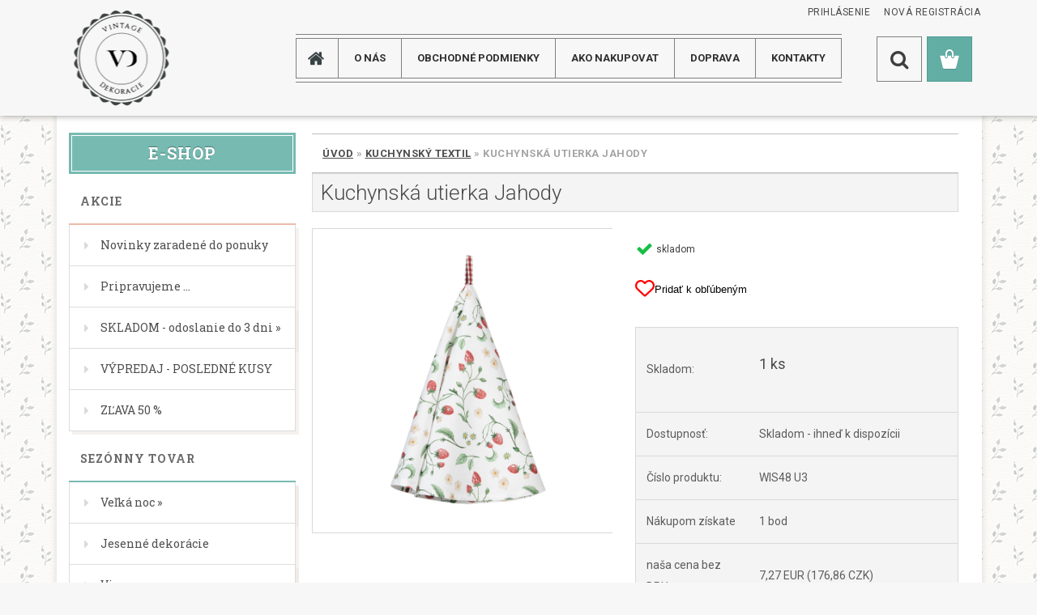

--- FILE ---
content_type: text/html; charset=utf-8
request_url: https://www.vintage-dekoracie.sk/Kuchynska-utierka-Jahody-d15272.htm
body_size: 25887
content:

    <!DOCTYPE html>
    <html xmlns:og="http://ogp.me/ns#" xmlns:fb="http://www.facebook.com/2008/fbml" lang="sk" class="tmpl__3rs12">
      <head>
          <script>
              window.cookie_preferences = getCookieSettings('cookie_preferences');
              window.cookie_statistics = getCookieSettings('cookie_statistics');
              window.cookie_marketing = getCookieSettings('cookie_marketing');

              function getCookieSettings(cookie_name) {
                  if (document.cookie.length > 0)
                  {
                      cookie_start = document.cookie.indexOf(cookie_name + "=");
                      if (cookie_start != -1)
                      {
                          cookie_start = cookie_start + cookie_name.length + 1;
                          cookie_end = document.cookie.indexOf(";", cookie_start);
                          if (cookie_end == -1)
                          {
                              cookie_end = document.cookie.length;
                          }
                          return unescape(document.cookie.substring(cookie_start, cookie_end));
                      }
                  }
                  return false;
              }
          </script>
                    <script async src="https://www.googletagmanager.com/gtag/js?id="></script>
                    <title>Kuchynský textil | Kuchynská utierka Jahody | Dekorácie pre Váš domov</title>
        <script type="text/javascript">var action_unavailable='action_unavailable';var id_language = 'sk';var id_country_code = 'SK';var language_code = 'sk-SK';var path_request = '/request.php';var type_request = 'POST';var cache_break = "2517"; var enable_console_debug = false; var enable_logging_errors = false;var administration_id_language = 'sk';var administration_id_country_code = 'SK';</script>          <script type="text/javascript" src="//ajax.googleapis.com/ajax/libs/jquery/1.8.3/jquery.min.js"></script>
          <script type="text/javascript" src="//code.jquery.com/ui/1.12.1/jquery-ui.min.js" ></script>
                  <script src="/wa_script/js/jquery.hoverIntent.minified.js?_=2025-01-14-11-59" type="text/javascript"></script>
        <script type="text/javascript" src="/admin/jscripts/jquery.qtip.min.js?_=2025-01-14-11-59"></script>
                  <script src="/wa_script/js/jquery.selectBoxIt.min.js?_=2025-01-14-11-59" type="text/javascript"></script>
                  <script src="/wa_script/js/bs_overlay.js?_=2025-01-14-11-59" type="text/javascript"></script>
        <script src="/wa_script/js/bs_design.js?_=2025-01-14-11-59" type="text/javascript"></script>
        <script src="/admin/jscripts/wa_translation.js?_=2025-01-14-11-59" type="text/javascript"></script>
        <link rel="stylesheet" type="text/css" href="/css/jquery.selectBoxIt.wa_script.css?_=2025-01-14-11-59" media="screen, projection">
        <link rel="stylesheet" type="text/css" href="/css/jquery.qtip.lupa.css?_=2025-01-14-11-59">
        
                  <script src="/wa_script/js/jquery.colorbox-min.js?_=2025-01-14-11-59" type="text/javascript"></script>
          <link rel="stylesheet" type="text/css" href="/css/colorbox.css?_=2025-01-14-11-59">
          <script type="text/javascript">
            jQuery(document).ready(function() {
              (function() {
                function createGalleries(rel) {
                  var regex = new RegExp(rel + "\\[(\\d+)]"),
                      m, group = "g_" + rel, groupN;
                  $("a[rel*=" + rel + "]").each(function() {
                    m = regex.exec(this.getAttribute("rel"));
                    if(m) {
                      groupN = group + m[1];
                    } else {
                      groupN = group;
                    }
                    $(this).colorbox({
                      rel: groupN,
                      slideshow:true,
                       maxWidth: "85%",
                       maxHeight: "85%",
                       returnFocus: false
                    });
                  });
                }
                createGalleries("lytebox");
                createGalleries("lyteshow");
              })();
            });</script>
          <script type="text/javascript">
      function init_products_hovers()
      {
        jQuery(".product").hoverIntent({
          over: function(){
            jQuery(this).find(".icons_width_hack").animate({width: "130px"}, 300, function(){});
          } ,
          out: function(){
            jQuery(this).find(".icons_width_hack").animate({width: "10px"}, 300, function(){});
          },
          interval: 40
        });
      }
      jQuery(document).ready(function(){

        jQuery(".param select, .sorting select").selectBoxIt();

        jQuery(".productFooter").click(function()
        {
          var $product_detail_link = jQuery(this).parent().find("a:first");

          if($product_detail_link.length && $product_detail_link.attr("href"))
          {
            window.location.href = $product_detail_link.attr("href");
          }
        });
        init_products_hovers();
        
        ebar_details_visibility = {};
        ebar_details_visibility["user"] = false;
        ebar_details_visibility["basket"] = false;

        ebar_details_timer = {};
        ebar_details_timer["user"] = setTimeout(function(){},100);
        ebar_details_timer["basket"] = setTimeout(function(){},100);

        function ebar_set_show($caller)
        {
          var $box_name = $($caller).attr("id").split("_")[0];

          ebar_details_visibility["user"] = false;
          ebar_details_visibility["basket"] = false;

          ebar_details_visibility[$box_name] = true;

          resolve_ebar_set_visibility("user");
          resolve_ebar_set_visibility("basket");
        }

        function ebar_set_hide($caller)
        {
          var $box_name = $($caller).attr("id").split("_")[0];

          ebar_details_visibility[$box_name] = false;

          clearTimeout(ebar_details_timer[$box_name]);
          ebar_details_timer[$box_name] = setTimeout(function(){resolve_ebar_set_visibility($box_name);},300);
        }

        function resolve_ebar_set_visibility($box_name)
        {
          if(   ebar_details_visibility[$box_name]
             && jQuery("#"+$box_name+"_detail").is(":hidden"))
          {
            jQuery("#"+$box_name+"_detail").slideDown(300);
          }
          else if(   !ebar_details_visibility[$box_name]
                  && jQuery("#"+$box_name+"_detail").not(":hidden"))
          {
            jQuery("#"+$box_name+"_detail").slideUp(0, function() {
              $(this).css({overflow: ""});
            });
          }
        }

        
        jQuery("#user_icon, #basket_icon").hoverIntent({
          over: function(){
            ebar_set_show(this);
            
          } ,
          out: function(){
            ebar_set_hide(this);
          },
          interval: 40
        });
        
        jQuery("#user_icon").click(function(e)
        {
          if(jQuery(e.target).attr("id") == "user_icon")
          {
            window.location.href = "https://www.vintage-dekoracie.sk/vintage/e-login/";
          }
        });

        jQuery("#basket_icon").click(function(e)
        {
          if(jQuery(e.target).attr("id") == "basket_icon")
          {
            window.location.href = "https://www.vintage-dekoracie.sk/vintage/e-basket/";
          }
        });
      
      });
    </script>        <meta http-equiv="Content-language" content="sk">
        <meta http-equiv="Content-Type" content="text/html; charset=utf-8">
        <meta name="language" content="slovak">
        <meta name="keywords" content="utierka, dekoracie">
        <meta name="description" content="utierka, dekoracie">
        <meta name="revisit-after" content="1 Days">
        <meta name="distribution" content="global">
        <meta name="expires" content="never">
                  <meta name="expires" content="never">
                    <link rel="previewimage" href="https://www.vintage-dekoracie.sk/fotky28333/fotos/_vyr_15272WIS48.jpg" />
                    <link rel="canonical" href="https://www.vintage-dekoracie.sk/Kuchynska-utierka-Jahody-d15272.htm?tab=description"/>
          <meta property="og:image" content="http://www.vintage-dekoracie.sk/fotky28333/fotos/_vyrn_15272WIS48.jpg" />
<meta property="og:image:secure_url" content="https://www.vintage-dekoracie.sk/fotky28333/fotos/_vyrn_15272WIS48.jpg" />
<meta property="og:image:type" content="image/jpeg" />
<meta property="og:url" content="http://www.vintage-dekoracie.sk/vintage/eshop/14-1-Kuchynsky-textil/0/5/15272-Kuchynska-utierka-Jahody" />
<meta property="og:title" content="Kuchynská utierka Jahody" />
<meta property="og:description" content="utierka, dekoracie" />
<meta property="og:type" content="product" />
<meta property="og:site_name" content="Dekorácie pre Váš domov" />
            <meta name="robots" content="index, follow">
                    <link rel="stylesheet" type="text/css" href="/css/lang_dependent_css/lang_sk.css?_=2025-01-14-11-59" media="screen, projection">
                <link rel='stylesheet' type='text/css' href='/wa_script/js/styles.css?_=2025-01-14-11-59'>
        <script language='javascript' type='text/javascript' src='/wa_script/js/javascripts.js?_=2025-01-14-11-59'></script>
        <script language='javascript' type='text/javascript' src='/wa_script/js/check_tel.js?_=2025-01-14-11-59'></script>
          <script src="/assets/javascripts/buy_button.js?_=2025-01-14-11-59"></script>
            <script type="text/javascript" src="/wa_script/js/bs_user.js?_=2025-01-14-11-59"></script>
        <script type="text/javascript" src="/wa_script/js/bs_fce.js?_=2025-01-14-11-59"></script>
        <script type="text/javascript" src="/wa_script/js/bs_fixed_bar.js?_=2025-01-14-11-59"></script>
        <script type="text/javascript" src="/bohemiasoft/js/bs.js?_=2025-01-14-11-59"></script>
        <script src="/wa_script/js/jquery.number.min.js?_=2025-01-14-11-59" type="text/javascript"></script>
        <script type="text/javascript">
            BS.User.id = 28333;
            BS.User.domain = "vintage";
            BS.User.is_responsive_layout = true;
            BS.User.max_search_query_length = 50;
            BS.User.max_autocomplete_words_count = 5;

            WA.Translation._autocompleter_ambiguous_query = ' Hľadaný výraz je pre našeptávač príliš všeobecný. Zadajte prosím ďalšie znaky, slová alebo pokračujte odoslaním formulára pre vyhľadávanie.';
            WA.Translation._autocompleter_no_results_found = ' Neboli nájdené žiadne produkty ani kategórie.';
            WA.Translation._error = " Chyba";
            WA.Translation._success = " Úspech";
            WA.Translation._warning = " Upozornenie";
            WA.Translation._multiples_inc_notify = '<p class="multiples-warning"><strong>Tento produkt je možné objednať iba v násobkoch #inc#. </strong><br><small>Vami zadaný počet kusov bol navýšený podľa tohto násobku.</small></p>';
            WA.Translation._shipping_change_selected = " Zmeniť...";
            WA.Translation._shipping_deliver_to_address = "_shipping_deliver_to_address";

            BS.Design.template = {
              name: "3rs12",
              is_selected: function(name) {
                if(Array.isArray(name)) {
                  return name.indexOf(this.name) > -1;
                } else {
                  return name === this.name;
                }
              }
            };
            BS.Design.isLayout3 = true;
            BS.Design.templates = {
              TEMPLATE_ARGON: "argon",TEMPLATE_NEON: "neon",TEMPLATE_CARBON: "carbon",TEMPLATE_XENON: "xenon",TEMPLATE_AURUM: "aurum",TEMPLATE_CUPRUM: "cuprum",TEMPLATE_ERBIUM: "erbium",TEMPLATE_CADMIUM: "cadmium",TEMPLATE_BARIUM: "barium",TEMPLATE_CHROMIUM: "chromium",TEMPLATE_SILICIUM: "silicium",TEMPLATE_IRIDIUM: "iridium",TEMPLATE_INDIUM: "indium",TEMPLATE_OXYGEN: "oxygen",TEMPLATE_HELIUM: "helium",TEMPLATE_FLUOR: "fluor",TEMPLATE_FERRUM: "ferrum",TEMPLATE_TERBIUM: "terbium",TEMPLATE_URANIUM: "uranium",TEMPLATE_ZINCUM: "zincum",TEMPLATE_CERIUM: "cerium",TEMPLATE_KRYPTON: "krypton",TEMPLATE_THORIUM: "thorium",TEMPLATE_ETHERUM: "etherum",TEMPLATE_KRYPTONIT: "kryptonit",TEMPLATE_TITANIUM: "titanium",TEMPLATE_PLATINUM: "platinum"            };
        </script>
                  <script src="/js/progress_button/modernizr.custom.js"></script>
                      <link rel="stylesheet" type="text/css" href="/bower_components/owl.carousel/dist/assets/owl.carousel.min.css" />
            <link rel="stylesheet" type="text/css" href="/bower_components/owl.carousel/dist/assets/owl.theme.default.min.css" />
            <script src="/bower_components/owl.carousel/dist/owl.carousel.min.js"></script>
                    <link rel="stylesheet" type="text/css" href="//static.bohemiasoft.com/jave/style.css?_=2025-01-14-11-59" media="screen">
                    <link rel="stylesheet" type="text/css" href="/css/font-awesome.4.7.0.min.css" media="screen">
          <link rel="stylesheet" type="text/css" href="/sablony/nove/3rs12/3rs12orange/css/product_var3.css?_=2025-01-14-11-59" media="screen">
                    <link rel="stylesheet"
                type="text/css"
                id="tpl-editor-stylesheet"
                href="/sablony/nove/3rs12/3rs12orange/css/colors.css?_=2025-01-14-11-59"
                media="screen">

          <meta name="viewport" content="width=device-width, initial-scale=1.0">
          <link rel="stylesheet" 
                   type="text/css" 
                   href="https://static.bohemiasoft.com/custom-css/argon.css?_1764923345" 
                   media="screen"><link rel="stylesheet" type="text/css" href="/css/steps_order.css?_=2025-01-14-11-59" media="screen"><style type="text/css">
               <!--#site_logo{
                  width: 275px;
                  height: 100px;
                  background-image: url('/fotky28333/design_setup/images/custom_image_logo.png?cache_time=1479296305');
                  background-repeat: no-repeat;
                  
                }html body .myheader { 
          
          border: black;
          background-repeat: repeat;
          background-position: 0px 0px;
          
        }#page_background{
                  
                  background-repeat: repeat;
                  background-position: 0px 0px;
                  background-color: transparent;
                }.bgLupa{
                  padding: 0;
                  border: none;
                }

 :root { 
 }
-->
                </style>          <link rel="stylesheet" type="text/css" href="/fotky28333/design_setup/css/user_defined.css?_=1583165504" media="screen, projection">
                    <script type="text/javascript" src="/admin/jscripts/wa_dialogs.js?_=2025-01-14-11-59"></script>
        <script async src="https://www.googletagmanager.com/gtag/js?id=AW-gtag('set', {'user_id': 'USER_ID"></script><script>
window.dataLayer = window.dataLayer || [];
function gtag(){dataLayer.push(arguments);}
gtag('js', new Date());
gtag('config', 'AW-gtag('set', {'user_id': 'USER_ID', { debug_mode: true });
</script>        <script type="text/javascript" src="/wa_script/js/search_autocompleter.js?_=2025-01-14-11-59"></script>
                <link rel="stylesheet" type="text/css" href="/assets/vendor/magnific-popup/magnific-popup.css" />
      <script src="/assets/vendor/magnific-popup/jquery.magnific-popup.js"></script>
      <script type="text/javascript">
        BS.env = {
          decPoint: ",",
          basketFloatEnabled: false        };
      </script>
      <script type="text/javascript" src="/node_modules/select2/dist/js/select2.min.js"></script>
      <script type="text/javascript" src="/node_modules/maximize-select2-height/maximize-select2-height.min.js"></script>
      <script type="text/javascript">
        (function() {
          $.fn.select2.defaults.set("language", {
            noResults: function() {return " Žiadny záznam nebol nájdený"},
            inputTooShort: function(o) {
              var n = o.minimum - o.input.length;
              return "_input_too_short".replace("#N#", n);
            }
          });
          $.fn.select2.defaults.set("width", "100%")
        })();

      </script>
      <link type="text/css" rel="stylesheet" href="/node_modules/select2/dist/css/select2.min.css" />
      <script type="text/javascript" src="/wa_script/js/countdown_timer.js?_=2025-01-14-11-59"></script>
      <script type="text/javascript" src="/wa_script/js/app.js?_=2025-01-14-11-59"></script>
      <script type="text/javascript" src="/node_modules/jquery-validation/dist/jquery.validate.min.js"></script>

      
              <script src="https://cdn.jsdelivr.net/npm/@floating-ui/core@1.7.2"></script>
        <script src="https://cdn.jsdelivr.net/npm/@floating-ui/dom@1.7.2"></script>
            </head>
      <body class="lang-sk layout3 not-home page-product-detail page-product-15272 basket-empty slider_available template-slider-custom vat-payer-y alternative-currency-y" >
        <a name="topweb"></a>
        
  <div id="responsive_layout_large"></div><div id="page">    <script type="text/javascript">
      var responsive_articlemenu_name = ' Menu';
      var responsive_eshopmenu_name = ' E-shop';
    </script>
        <link rel="stylesheet" type="text/css" href="/css/masterslider.css?_=2025-01-14-11-59" media="screen, projection">
    <script type="text/javascript" src="/js/masterslider.min.js"></script>
    <div class="myheader">
                <div class="navigate_bar">
            <div class="logo-wrapper">
            <a id="site_logo" href="//www.vintage-dekoracie.sk" class="mylogo" aria-label="Logo"></a>
    </div>
                        <!--[if IE 6]>
    <style>
    #main-menu ul ul{visibility:visible;}
    </style>
    <![endif]-->

    
    <div id="topmenu"><!-- TOPMENU -->
            <div id="main-menu" class="">
                 <ul>
            <li class="eshop-menu-home">
              <a href="//www.vintage-dekoracie.sk" class="top_parent_act" aria-label="Homepage">
                              </a>
            </li>
          </ul>
          
<ul><li class="eshop-menu-1 eshop-menu-order-1 eshop-menu-odd"><a href="/O-NAS-a1_0.htm"  class="top_parent">O NÁS</a>
</li></ul>
<ul><li class="eshop-menu-3 eshop-menu-order-2 eshop-menu-even"><a href="/Obchodne-podmienky-a3_0.htm"  class="top_parent">Obchodné podmienky</a>
</li></ul>
<ul><li class="eshop-menu-4 eshop-menu-order-3 eshop-menu-odd"><a href="/AKO-NAKUPOVAT-a4_0.htm"  class="top_parent">AKO NAKUPOVAT</a>
</li></ul>
<ul><li class="eshop-menu-5 eshop-menu-order-4 eshop-menu-even"><a href="/DOPRAVA-a5_0.htm"  class="top_parent">DOPRAVA</a>
</li></ul>
<ul><li class="eshop-menu-2 eshop-menu-order-5 eshop-menu-odd"><a href="/KONTAKTY-a2_0.htm"  class="top_parent">KONTAKTY</a>
</li></ul>      </div>
    </div><!-- END TOPMENU -->
        <div id="search">
      <form name="search" id="searchForm" action="/search-engine.htm" method="GET" enctype="multipart/form-data">
        <label for="q" class="title_left2"> Hľadanie</label>
        <p>
          <input name="slovo" type="text" class="inputBox" id="q" placeholder=" Zadajte text vyhľadávania" maxlength="50">
          
          <input type="hidden" id="source_service" value="www.webareal.sk">
        </p>
        <div class="wrapper_search_submit">
          <input type="submit" class="search_submit" aria-label="search" name="search_submit" value="">
        </div>
        <div id="search_setup_area">
          <input id="hledatjak2" checked="checked" type="radio" name="hledatjak" value="2">
          <label for="hledatjak2">Hľadať v tovare</label>
          <br />
          <input id="hledatjak1"  type="radio" name="hledatjak" value="1">
          <label for="hledatjak1">Hľadať v článkoch</label>
                    <script type="text/javascript">
            function resolve_search_mode_visibility()
            {
              if (jQuery('form[name=search] input').is(':focus'))
              {
                if (jQuery('#search_setup_area').is(':hidden'))
                {
                  jQuery('#search_setup_area').slideDown(400);
                }
              }
              else
              {
                if (jQuery('#search_setup_area').not(':hidden'))
                {
                  jQuery('#search_setup_area').slideUp(400);
                }
              }
            }

            $('form[name=search] input').click(function() {
              this.focus();
            });

            jQuery('form[name=search] input')
                .focus(function() {
                  resolve_search_mode_visibility();
                })
                .blur(function() {
                  setTimeout(function() {
                    resolve_search_mode_visibility();
                  }, 1000);
                });

          </script>
                  </div>
      </form>
    </div>
          </div>
          </div>
    <div id="page_background">      <div class="hack-box"><!-- HACK MIN WIDTH FOR IE 5, 5.5, 6  -->
                  <div id="masterpage" ><!-- MASTER PAGE -->
              <div id="header">          </div><!-- END HEADER -->
          
  <div id="ebar" class="" >        <div id="ebar_set">
                <div id="user_icon">

                            <div id="user_detail">
                    <div id="user_arrow_tag"></div>
                    <div id="user_content_tag">
                        <div id="user_content_tag_bg">
                            <a href="/vintage/e-login/"
                               class="elink user_login_text"
                               >
                               Prihlásenie                            </a>
                            <a href="/vintage/e-register/"
                               class="elink user-logout user_register_text"
                               >
                               Nová registrácia                            </a>
                        </div>
                    </div>
                </div>
            
        </div>
        
                <div id="basket_icon" >
            <div id="basket_detail">
                <div id="basket_arrow_tag"></div>
                <div id="basket_content_tag">
                    <a id="quantity_tag" href="/vintage/e-basket" rel="nofollow" class="elink"><span class="quantity_count">0</span></a>
                                    </div>
            </div>
        </div>
                <a id="basket_tag"
           href="vintage/e-basket"
           rel="nofollow"
           class="elink">
            <span id="basket_tag_left">&nbsp;</span>
            <span id="basket_tag_right">
                0 ks            </span>
        </a>
                </div></div>          <div id="aroundpage"><!-- AROUND PAGE -->
            
      <!-- LEFT BOX -->
      <div id="left-box">
              <div class="menu-typ-2" id="left_eshop">
                <p class="title_left_eshop">E-shop</p>
          
        <div id="inleft_eshop">
          <div class="leftmenu">
                <ul class="root-eshop-menu">
              <li class="leftmenuCat category-menu-sep-71 category-menu-sep-order-1">
                      <strong>
              Akcie            </strong>
                    </li>

                <li class="leftmenuDef category-menu-82 category-menu-order-1 category-menu-odd">
          <a href="/Novinky-zaradene-do-ponuky-c82_0_1.htm">            <strong>
              Novinky zaradené do ponuky            </strong>
            </a>        </li>

                <li class="leftmenuDef category-menu-98 category-menu-order-2 category-menu-even">
          <a href="/Pripravujeme-c98_0_1.htm">            <strong>
              Pripravujeme ...             </strong>
            </a>        </li>

                <li class="sub leftmenuDef category-menu-53 category-menu-order-3 category-menu-odd">
          <a href="/SKLADOM-odoslanie-do-3-dni-c53_0_1.htm">            <strong>
              SKLADOM - odoslanie do 3 dni            </strong>
            &#187;      <!--[if IE 7]><!--></a><!--<![endif]-->
      <!--[if lte IE 6]><table><tr><td><![endif]-->
          <ul class="eshop-submenu level-2">
              <li class="leftmenuDef category-submenu-348 masonry_item">
          <a href="/Vianoce-c53_348_2.htm">            <strong>
              Vianoce            </strong>
            </a>        </li>

                <li class="leftmenuDef category-submenu-352 masonry_item">
          <a href="/Vianoce-servitky-c53_352_2.htm">            <strong>
              Vianoce - servítky            </strong>
            </a>        </li>

                <li class="leftmenuDef category-submenu-349 masonry_item">
          <a href="/Velka-noc-c53_349_2.htm">            <strong>
              Veľká noc            </strong>
            </a>        </li>

                <li class="leftmenuDef category-submenu-354 masonry_item">
          <a href="/Velka-noc-servitky-c53_354_2.htm">            <strong>
              Veľká noc - servítky            </strong>
            </a>        </li>

                <li class="leftmenuDef category-submenu-351 masonry_item">
          <a href="/Jesenne-Halloween-c53_351_2.htm">            <strong>
              Jesenné - Halloween            </strong>
            </a>        </li>

                <li class="leftmenuDef category-submenu-350 masonry_item">
          <a href="/Ostatne-c53_350_2.htm">            <strong>
              Ostatné            </strong>
            </a>        </li>

            </ul>
      <style>
        #left-box .remove_point a::before
        {
          display: none;
        }
      </style>
          <!--[if lte IE 6]></td></tr></table></a><![endif]-->
      </a>        </li>

                <li class="leftmenuDef category-menu-68 category-menu-order-4 category-menu-even">
          <a href="/VYPREDAJ-POSLEDNE-KUSY-c68_0_1.htm">            <strong>
              VÝPREDAJ - POSLEDNÉ KUSY            </strong>
            </a>        </li>

                <li class="leftmenuDef category-menu-88 category-menu-order-5 category-menu-odd">
          <a href="/ZLAVA-50-c88_0_1.htm">            <strong>
              ZĽAVA 50 %            </strong>
            </a>        </li>

                <li class="leftmenuCat category-menu-sep-72 category-menu-sep-order-2">
                      <strong>
              Sezónny tovar            </strong>
                    </li>

                <li class="sub leftmenuDef category-menu-3 category-menu-order-6 category-menu-even">
          <a href="/Velka-noc-c3_0_1.htm">            <strong>
              Veľká noc            </strong>
            &#187;      <!--[if IE 7]><!--></a><!--<![endif]-->
      <!--[if lte IE 6]><table><tr><td><![endif]-->
          <ul class="eshop-submenu level-2">
              <li class="leftmenuDef category-submenu-2 masonry_item">
          <a href="/Zavesne-dekoracie-c3_2_2.htm">            <strong>
              Závesné dekorácie            </strong>
            </a>        </li>

                <li class="leftmenuDef category-submenu-3 masonry_item">
          <a href="/Vsetko-na-vajicka-c3_3_2.htm">            <strong>
              Všetko na vajíčka            </strong>
            </a>        </li>

                <li class="leftmenuDef category-submenu-4 masonry_item">
          <a href="/Dekoracie-na-stol-c3_4_2.htm">            <strong>
              Dekorácie na stôl            </strong>
            </a>        </li>

                <li class="leftmenuDef category-submenu-9 masonry_item">
          <a href="/Kuchynske-doplnky-c3_9_2.htm">            <strong>
              Kuchynské doplnky            </strong>
            </a>        </li>

                <li class="leftmenuDef category-submenu-10 masonry_item">
          <a href="/Kuchynsky-textil-c3_10_2.htm">            <strong>
              Kuchynský textil            </strong>
            </a>        </li>

                <li class="leftmenuDef category-submenu-12 masonry_item">
          <a href="/Vankuse-c3_12_2.htm">            <strong>
              Vankúše            </strong>
            </a>        </li>

                <li class="leftmenuDef category-submenu-355 masonry_item">
          <a href="/Servitky-c3_355_2.htm">            <strong>
              Servítky            </strong>
            </a>        </li>

            </ul>
      <style>
        #left-box .remove_point a::before
        {
          display: none;
        }
      </style>
          <!--[if lte IE 6]></td></tr></table></a><![endif]-->
      </a>        </li>

                <li class="leftmenuDef category-menu-70 category-menu-order-7 category-menu-odd">
          <a href="/Jesenne-dekoracie-c70_0_1.htm">            <strong>
              Jesenné dekorácie            </strong>
            </a>        </li>

                <li class="sub leftmenuDef category-menu-5 category-menu-order-8 category-menu-even">
          <a href="/Vianoce-c5_0_1.htm">            <strong>
              Vianoce            </strong>
            &#187;      <!--[if IE 7]><!--></a><!--<![endif]-->
      <!--[if lte IE 6]><table><tr><td><![endif]-->
          <ul class="eshop-submenu level-2">
              <li class="leftmenuDef category-submenu-254 masonry_item">
          <a href="/Kone-medvede-c5_254_2.htm">            <strong>
              Kone, medvede            </strong>
            </a>        </li>

                <li class="leftmenuDef category-submenu-14 masonry_item">
          <a href="/Vence-stromceky-c5_14_2.htm">            <strong>
              Vence, stromčeky            </strong>
            </a>        </li>

                <li class="leftmenuDef category-submenu-15 masonry_item">
          <a href="/Srdiecka-c5_15_2.htm">            <strong>
              Srdiečka            </strong>
            </a>        </li>

                <li class="leftmenuDef category-submenu-16 masonry_item">
          <a href="/Hviezdy-c5_16_2.htm">            <strong>
              Hviezdy            </strong>
            </a>        </li>

                <li class="leftmenuDef category-submenu-17 masonry_item">
          <a href="/Gule-c5_17_2.htm">            <strong>
              Gule            </strong>
            </a>        </li>

                <li class="leftmenuDef category-submenu-18 masonry_item">
          <a href="/Deti-a-ludia-c5_18_2.htm">            <strong>
              Deti a ľudia            </strong>
            </a>        </li>

                <li class="leftmenuDef category-submenu-19 masonry_item">
          <a href="/Babiky-a-sobikovia-c5_19_2.htm">            <strong>
              Bábiky a sobíkovia            </strong>
            </a>        </li>

                <li class="leftmenuDef category-submenu-20 masonry_item">
          <a href="/Kone-a-medvede-c5_20_2.htm">            <strong>
              Kone a medvede            </strong>
            </a>        </li>

                <li class="leftmenuDef category-submenu-21 masonry_item">
          <a href="/Santovia-a-anjelikovia-c5_21_2.htm">            <strong>
              Santovia a anjelikovia            </strong>
            </a>        </li>

                <li class="sub leftmenuDef category-submenu-22 masonry_item">
          <a href="/Kuchynsky-textil-c5_22_2.htm">            <strong>
              Kuchynský textil            </strong>
            &#187;      <!--[if IE 7]><!--></a><!--<![endif]-->
      <!--[if lte IE 6]><table><tr><td><![endif]-->
          <ul class="eshop-submenu level-3">
              <li class="leftmenuDef category-submenu-255">
          <a href="/Vianocne-kuchynske-utierky-c5_255_3.htm">            <strong>
              Vianočné kuchynské utierky            </strong>
            </a>        </li>

                <li class="leftmenuDef category-submenu-256">
          <a href="/Vianocne-obrusy-c5_256_3.htm">            <strong>
              Vianočné obrusy            </strong>
            </a>        </li>

                <li class="leftmenuDef category-submenu-257">
          <a href="/Vianocny-textil-mix-c5_257_3.htm">            <strong>
              Vianočný textil mix            </strong>
            </a>        </li>

            </ul>
      <style>
        #left-box .remove_point a::before
        {
          display: none;
        }
      </style>
          <!--[if lte IE 6]></td></tr></table></a><![endif]-->
      </a>        </li>

                <li class="leftmenuDef category-submenu-23 masonry_item">
          <a href="/Bytovy-textil-c5_23_2.htm">            <strong>
              Bytový textil            </strong>
            </a>        </li>

                <li class="leftmenuDef category-submenu-24 masonry_item">
          <a href="/Rohozky-zarazky-c5_24_2.htm">            <strong>
              Rohožky, zarážky            </strong>
            </a>        </li>

                <li class="leftmenuDef category-submenu-25 masonry_item">
          <a href="/Sacky-tasky-ponozky-c5_25_2.htm">            <strong>
              Sáčky, tašky, ponožky            </strong>
            </a>        </li>

                <li class="leftmenuDef category-submenu-26 masonry_item">
          <a href="/Tienidla-c5_26_2.htm">            <strong>
              Tienidla            </strong>
            </a>        </li>

                <li class="leftmenuDef category-submenu-27 masonry_item">
          <a href="/Rohozky-c5_27_2.htm">            <strong>
              Rohožky            </strong>
            </a>        </li>

                <li class="leftmenuDef category-submenu-28 masonry_item">
          <a href="/Kuchynske-doplnky-c5_28_2.htm">            <strong>
              Kuchynské doplnky            </strong>
            </a>        </li>

                <li class="leftmenuDef category-submenu-29 masonry_item">
          <a href="/Sviecky-c5_29_2.htm">            <strong>
              Sviečky            </strong>
            </a>        </li>

                <li class="leftmenuDef category-submenu-30 masonry_item">
          <a href="/Vianocne-svietniky-c5_30_2.htm">            <strong>
              Vianočné svietniky            </strong>
            </a>        </li>

                <li class="leftmenuDef category-submenu-31 masonry_item">
          <a href="/Fotoramiky-obrazky-c5_31_2.htm">            <strong>
              Fotorámiky, obrázky            </strong>
            </a>        </li>

                <li class="leftmenuDef category-submenu-353 masonry_item">
          <a href="/Servitky-c5_353_2.htm">            <strong>
              Servítky            </strong>
            </a>        </li>

                <li class="leftmenuDef category-submenu-32 masonry_item">
          <a href="/Ostatne-dekoracie-c5_32_2.htm">            <strong>
              Ostatné dekorácie            </strong>
            </a>        </li>

                <li class="leftmenuDef category-submenu-356 masonry_item">
          <a href="/Domceky-a-prislusenstvo-c5_356_2.htm">            <strong>
              Domčeky a príslušenstvo             </strong>
            </a>        </li>

            </ul>
      <style>
        #left-box .remove_point a::before
        {
          display: none;
        }
      </style>
          <!--[if lte IE 6]></td></tr></table></a><![endif]-->
      </a>        </li>

                <li class="leftmenuDef category-menu-89 category-menu-order-9 category-menu-odd">
          <a href="/Luxusne-domceky-a-doplnky-c89_0_1.htm">            <strong>
              Luxusné domčeky a doplnky            </strong>
            </a>        </li>

                <li class="leftmenuCat category-menu-sep-84 category-menu-sep-order-3">
                      <strong>
              Ručná práca a FAIR TRADE            </strong>
                    </li>

                <li class="leftmenuDef category-menu-83 category-menu-order-10 category-menu-even">
          <a href="/Rucna-praca-a-FAIR-TRADE-c83_0_1.htm">            <strong>
              Ručná práca a FAIR TRADE            </strong>
            </a>        </li>

                <li class="leftmenuCat category-menu-sep-90 category-menu-sep-order-4">
                      <strong>
              Slovenské výrobky            </strong>
                    </li>

                <li class="leftmenuDef category-menu-91 category-menu-order-11 category-menu-odd">
          <a href="/Slovenke-vyrobky-c91_0_1.htm">            <strong>
              Slovenké výrobky            </strong>
            </a>        </li>

                <li class="leftmenuDef category-menu-97 category-menu-order-12 category-menu-even">
          <a href="/Slovenske-site-dekoracie-c97_0_1.htm">            <strong>
              Slovenské šité dekorácie            </strong>
            </a>        </li>

                <li class="leftmenuCat category-menu-sep-73 category-menu-sep-order-5">
                      <strong>
              Kuchyňa a kúpeľna            </strong>
                    </li>

                <li class="sub leftmenuDef category-menu-13 category-menu-order-13 category-menu-odd">
          <a href="/Kuchyna-a-jedalen-c13_0_1.htm">            <strong>
              Kuchyňa a jedáleň            </strong>
            &#187;      <!--[if IE 7]><!--></a><!--<![endif]-->
      <!--[if lte IE 6]><table><tr><td><![endif]-->
          <ul class="eshop-submenu level-2">
              <li class="leftmenuDef category-submenu-244 masonry_item">
          <a href="/Salky-podsalky-sety-c13_244_2.htm">            <strong>
              Šálky, podšálky, sety            </strong>
            </a>        </li>

                <li class="leftmenuDef category-submenu-246 masonry_item">
          <a href="/Porcelanovy-riad-a-drziaky-na-riad-c13_246_2.htm">            <strong>
              Porcelánový riad a držiaky na riad            </strong>
            </a>        </li>

                <li class="leftmenuDef category-submenu-251 masonry_item">
          <a href="/Drziaky-na-kucharske-knihy-a-recepty-c13_251_2.htm">            <strong>
              Držiaky na kuchárske knihy a recepty            </strong>
            </a>        </li>

                <li class="leftmenuDef category-submenu-51 masonry_item">
          <a href="/Hrnceky-c13_51_2.htm">            <strong>
              Hrnčeky            </strong>
            </a>        </li>

                <li class="leftmenuDef category-submenu-52 masonry_item">
          <a href="/Pohare-a-riad-c13_52_2.htm">            <strong>
              Poháre a riad            </strong>
            </a>        </li>

                <li class="leftmenuDef category-submenu-55 masonry_item">
          <a href="/Drziaky-na-kuchynske-utierky-c13_55_2.htm">            <strong>
              Držiaky na kuchynské utierky             </strong>
            </a>        </li>

                <li class="leftmenuDef category-submenu-56 masonry_item">
          <a href="/Kuchynske-potreby-c13_56_2.htm">            <strong>
              Kuchynské potreby            </strong>
            </a>        </li>

                <li class="leftmenuDef category-submenu-57 masonry_item">
          <a href="/Vesiaky-na-utierky-c13_57_2.htm">            <strong>
              Vešiaky na utierky            </strong>
            </a>        </li>

                <li class="leftmenuDef category-submenu-58 masonry_item">
          <a href="/Konvicky-a-dzbany-c13_58_2.htm">            <strong>
              Konvičky a džbány            </strong>
            </a>        </li>

                <li class="leftmenuDef category-submenu-60 masonry_item">
          <a href="/Cukornicky-a-nadoby-na-mlieko-c13_60_2.htm">            <strong>
              Cukorničky a nádoby na mlieko            </strong>
            </a>        </li>

                <li class="leftmenuDef category-submenu-61 masonry_item">
          <a href="/Zasobniky-na-caj-a-kavu-c13_61_2.htm">            <strong>
              Zásobníky na čaj a kávu            </strong>
            </a>        </li>

                <li class="leftmenuDef category-submenu-62 masonry_item">
          <a href="/Flasticky-flase-c13_62_2.htm">            <strong>
              Fľaštičky, fľaše            </strong>
            </a>        </li>

                <li class="leftmenuDef category-submenu-63 masonry_item">
          <a href="/Skladacie-poklopy-c13_63_2.htm">            <strong>
              Skladacie poklopy            </strong>
            </a>        </li>

                <li class="leftmenuDef category-submenu-64 masonry_item">
          <a href="/Taniere-c13_64_2.htm">            <strong>
              Taniere            </strong>
            </a>        </li>

                <li class="leftmenuDef category-submenu-65 masonry_item">
          <a href="/Misy-misky-podnosy-etazery-c13_65_2.htm">            <strong>
              Misy, misky, podnosy, etažéry            </strong>
            </a>        </li>

                <li class="leftmenuDef category-submenu-66 masonry_item">
          <a href="/Pribory-otvarace-struhadla-c13_66_2.htm">            <strong>
              Príbory, otvárače, strúhadlá            </strong>
            </a>        </li>

                <li class="leftmenuDef category-submenu-284 masonry_item">
          <a href="/Servitky-c13_284_2.htm">            <strong>
              Servítky            </strong>
            </a>        </li>

                <li class="leftmenuDef category-submenu-283 masonry_item">
          <a href="/Kuchynske-doplnky-c13_283_2.htm">            <strong>
              Kuchynské doplnky             </strong>
            </a>        </li>

            </ul>
      <style>
        #left-box .remove_point a::before
        {
          display: none;
        }
      </style>
          <!--[if lte IE 6]></td></tr></table></a><![endif]-->
      </a>        </li>

                <li class="sub leftmenuDef category-menu-14 category-menu-order-14 category-menu-even selected-category">
          <a href="/Kuchynsky-textil-c14_0_1.htm">            <strong>
              Kuchynský textil            </strong>
            &#187;      <!--[if IE 7]><!--></a><!--<![endif]-->
      <!--[if lte IE 6]><table><tr><td><![endif]-->
          <ul class="eshop-submenu level-2">
              <li class="leftmenuDef category-submenu-320 masonry_item">
          <a href="/Behune-na-stol-c14_320_2.htm">            <strong>
              Behúňe na stôl            </strong>
            </a>        </li>

                <li class="leftmenuDef category-submenu-321 masonry_item">
          <a href="/Chnapka-c14_321_2.htm">            <strong>
              Chňapka            </strong>
            </a>        </li>

                <li class="leftmenuDef category-submenu-322 masonry_item">
          <a href="/Kuchynske-zastery-c14_322_2.htm">            <strong>
              Kuchynské zástery            </strong>
            </a>        </li>

                <li class="leftmenuDef category-submenu-323 masonry_item">
          <a href="/Klobuciky-na-zavaraniny-c14_323_2.htm">            <strong>
              Klobúčiky na závaraniny             </strong>
            </a>        </li>

                <li class="leftmenuDef category-submenu-324 masonry_item">
          <a href="/Kuchynske-utierky-c14_324_2.htm">            <strong>
              Kuchynské utierky            </strong>
            </a>        </li>

                <li class="leftmenuDef category-submenu-325 masonry_item">
          <a href="/Podsedaky-na-stolicky-c14_325_2.htm">            <strong>
              Podsedáky na stoličky            </strong>
            </a>        </li>

                <li class="leftmenuDef category-submenu-326 masonry_item">
          <a href="/Textilne-kryty-na-konvicky-c14_326_2.htm">            <strong>
              Textilné kryty na konvičky            </strong>
            </a>        </li>

                <li class="leftmenuDef category-submenu-327 masonry_item">
          <a href="/Textilne-prestieranie-c14_327_2.htm">            <strong>
              Textilné prestieranie            </strong>
            </a>        </li>

                <li class="leftmenuDef category-submenu-328 masonry_item">
          <a href="/Textilne-vreckovky-c14_328_2.htm">            <strong>
              Textilné vreckovky            </strong>
            </a>        </li>

                <li class="leftmenuDef category-submenu-329 masonry_item">
          <a href="/Textilne-kosiky-c14_329_2.htm">            <strong>
              Textilné košíky            </strong>
            </a>        </li>

                <li class="leftmenuDef category-submenu-330 masonry_item">
          <a href="/Textilne-obrusy-100-x-100-cm-c14_330_2.htm">            <strong>
              Textilné obrusy 100 x 100 cm            </strong>
            </a>        </li>

                <li class="leftmenuDef category-submenu-373 masonry_item">
          <a href="/Textilne-obrusy-120-x-140-cm-c14_373_2.htm">            <strong>
              Textilné obrusy 120 x 140 cm             </strong>
            </a>        </li>

                <li class="leftmenuDef category-submenu-331 masonry_item">
          <a href="/Textilne-obrusy-150-x-250-cm-c14_331_2.htm">            <strong>
              Textilné obrusy 150 x 250 cm            </strong>
            </a>        </li>

                <li class="leftmenuDef category-submenu-332 masonry_item">
          <a href="/Textilne-obrusy-150-x-150-cm-c14_332_2.htm">            <strong>
              Textilné obrusy 150 x 150 cm            </strong>
            </a>        </li>

                <li class="leftmenuDef category-submenu-334 masonry_item">
          <a href="/Textilne-obrusy-130-x-180-cm-c14_334_2.htm">            <strong>
              Textilné obrusy 130 x 180 cm            </strong>
            </a>        </li>

                <li class="leftmenuDef category-submenu-374 masonry_item">
          <a href="/Gobelin-c14_374_2.htm">            <strong>
              Gobelín             </strong>
            </a>        </li>

                <li class="leftmenuDef category-submenu-333 masonry_item">
          <a href="/Obrusy-na-okruhly-stol-c14_333_2.htm">            <strong>
              Obrusy na okrúhly stôl            </strong>
            </a>        </li>

                <li class="leftmenuDef category-submenu-335 masonry_item">
          <a href="/Prestieranie-c14_335_2.htm">            <strong>
              Prestieranie            </strong>
            </a>        </li>

                <li class="leftmenuDef category-submenu-336 masonry_item">
          <a href="/PVC-obrusy-c14_336_2.htm">            <strong>
              PVC obrusy            </strong>
            </a>        </li>

                <li class="leftmenuDef category-submenu-337 masonry_item">
          <a href="/Uteraky-na-ruky-c14_337_2.htm">            <strong>
              Uteráky na ruky            </strong>
            </a>        </li>

            </ul>
      <style>
        #left-box .remove_point a::before
        {
          display: none;
        }
      </style>
          <!--[if lte IE 6]></td></tr></table></a><![endif]-->
      </a>        </li>

                <li class="sub leftmenuDef category-menu-15 category-menu-order-15 category-menu-odd">
          <a href="/Kupelna-c15_0_1.htm">            <strong>
              Kúpeľna            </strong>
            &#187;      <!--[if IE 7]><!--></a><!--<![endif]-->
      <!--[if lte IE 6]><table><tr><td><![endif]-->
          <ul class="eshop-submenu level-2">
              <li class="leftmenuDef category-submenu-249 masonry_item">
          <a href="/Toaletne-a-make-up-tasky-c15_249_2.htm">            <strong>
              Toaletne a make up tašky            </strong>
            </a>        </li>

                <li class="leftmenuDef category-submenu-108 masonry_item">
          <a href="/Stojany-na-uteraky-c15_108_2.htm">            <strong>
              Stojany na uteráky            </strong>
            </a>        </li>

                <li class="leftmenuDef category-submenu-109 masonry_item">
          <a href="/Prislusenstvo-c15_109_2.htm">            <strong>
              Príslušenstvo            </strong>
            </a>        </li>

                <li class="leftmenuDef category-submenu-110 masonry_item">
          <a href="/Box-na-vreckovky-c15_110_2.htm">            <strong>
              Box na vreckovky            </strong>
            </a>        </li>

                <li class="leftmenuDef category-submenu-113 masonry_item">
          <a href="/Flakony-c15_113_2.htm">            <strong>
              Flakony            </strong>
            </a>        </li>

                <li class="leftmenuDef category-submenu-346 masonry_item">
          <a href="/Uteraky-osusky-zupany-c15_346_2.htm">            <strong>
              Uteráky, osušky, župany            </strong>
            </a>        </li>

            </ul>
      <style>
        #left-box .remove_point a::before
        {
          display: none;
        }
      </style>
          <!--[if lte IE 6]></td></tr></table></a><![endif]-->
      </a>        </li>

                <li class="leftmenuCat category-menu-sep-74 category-menu-sep-order-6">
                      <strong>
              Lampy            </strong>
                    </li>

                <li class="sub leftmenuDef category-menu-16 category-menu-order-16 category-menu-even">
          <a href="/Lampy-c16_0_1.htm">            <strong>
              Lampy            </strong>
            &#187;      <!--[if IE 7]><!--></a><!--<![endif]-->
      <!--[if lte IE 6]><table><tr><td><![endif]-->
          <ul class="eshop-submenu level-2">
              <li class="leftmenuDef category-submenu-115 masonry_item">
          <a href="/Nastenne-lampy-c16_115_2.htm">            <strong>
              Nástenné lampy            </strong>
            </a>        </li>

                <li class="leftmenuDef category-submenu-116 masonry_item">
          <a href="/Stolne-lampy-c16_116_2.htm">            <strong>
              Stolné lampy            </strong>
            </a>        </li>

                <li class="leftmenuDef category-submenu-117 masonry_item">
          <a href="/Stojace-lampy-c16_117_2.htm">            <strong>
              Stojace lampy            </strong>
            </a>        </li>

                <li class="leftmenuDef category-submenu-118 masonry_item">
          <a href="/Zakladne-k-lampam-c16_118_2.htm">            <strong>
              Základne k lampám            </strong>
            </a>        </li>

                <li class="leftmenuDef category-submenu-119 masonry_item">
          <a href="/Nocne-svetlo-c16_119_2.htm">            <strong>
              Nočné svetlo            </strong>
            </a>        </li>

                <li class="leftmenuDef category-submenu-120 masonry_item">
          <a href="/Tienidla-c16_120_2.htm">            <strong>
              Tienidlá             </strong>
            </a>        </li>

                <li class="leftmenuDef category-submenu-131 masonry_item">
          <a href="/Zavesne-svietidla-c16_131_2.htm">            <strong>
              Závesné svietidlá            </strong>
            </a>        </li>

                <li class="leftmenuDef category-submenu-132 masonry_item">
          <a href="/Lustre-c16_132_2.htm">            <strong>
              Lustre            </strong>
            </a>        </li>

            </ul>
      <style>
        #left-box .remove_point a::before
        {
          display: none;
        }
      </style>
          <!--[if lte IE 6]></td></tr></table></a><![endif]-->
      </a>        </li>

                <li class="sub leftmenuDef category-menu-17 category-menu-order-17 category-menu-odd">
          <a href="/Lampy-TIFFANY-c17_0_1.htm">            <strong>
              Lampy TIFFANY            </strong>
            &#187;      <!--[if IE 7]><!--></a><!--<![endif]-->
      <!--[if lte IE 6]><table><tr><td><![endif]-->
          <ul class="eshop-submenu level-2">
              <li class="leftmenuDef category-submenu-133 masonry_item">
          <a href="/Nastenne-lampy-c17_133_2.htm">            <strong>
              Nástenné lampy            </strong>
            </a>        </li>

                <li class="leftmenuDef category-submenu-134 masonry_item">
          <a href="/Zavesne-svietidla-c17_134_2.htm">            <strong>
              Závesné svietidlá            </strong>
            </a>        </li>

                <li class="leftmenuDef category-submenu-135 masonry_item">
          <a href="/Stropne-svietidla-c17_135_2.htm">            <strong>
              Stropné svietidlá            </strong>
            </a>        </li>

                <li class="leftmenuDef category-submenu-136 masonry_item">
          <a href="/Stolne-lampy-c17_136_2.htm">            <strong>
              Stolné lampy            </strong>
            </a>        </li>

                <li class="leftmenuDef category-submenu-137 masonry_item">
          <a href="/Stojace-lampy-c17_137_2.htm">            <strong>
              Stojace lampy            </strong>
            </a>        </li>

                <li class="leftmenuDef category-submenu-138 masonry_item">
          <a href="/Tienidla-a-zakladne-c17_138_2.htm">            <strong>
              Tienidlá a základne            </strong>
            </a>        </li>

                <li class="leftmenuDef category-submenu-139 masonry_item">
          <a href="/Dekoracne-lampy-c17_139_2.htm">            <strong>
              Dekoračné lampy            </strong>
            </a>        </li>

                <li class="leftmenuDef category-submenu-140 masonry_item">
          <a href="/Vitraze-a-zrkadla-c17_140_2.htm">            <strong>
              Vitráže a zrkadlá            </strong>
            </a>        </li>

                <li class="leftmenuDef category-submenu-141 masonry_item">
          <a href="/Hodiny-TIFFANY-c17_141_2.htm">            <strong>
              Hodiny TIFFANY            </strong>
            </a>        </li>

            </ul>
      <style>
        #left-box .remove_point a::before
        {
          display: none;
        }
      </style>
          <!--[if lte IE 6]></td></tr></table></a><![endif]-->
      </a>        </li>

                <li class="leftmenuDef category-menu-96 category-menu-order-18 category-menu-even">
          <a href="/Ziarovky-c96_0_1.htm">            <strong>
              Žiarovky            </strong>
            </a>        </li>

                <li class="leftmenuCat category-menu-sep-92 category-menu-sep-order-7">
                      <strong>
              Posteľné obliečky             </strong>
                    </li>

                <li class="sub leftmenuDef category-menu-93 category-menu-order-19 category-menu-odd">
          <a href="/Postelna-suprava-c93_0_1.htm">            <strong>
              Posteľná súprava            </strong>
            &#187;      <!--[if IE 7]><!--></a><!--<![endif]-->
      <!--[if lte IE 6]><table><tr><td><![endif]-->
          <ul class="eshop-submenu level-2">
              <li class="leftmenuDef category-submenu-357 masonry_item">
          <a href="/BABY-130-90-c93_357_2.htm">            <strong>
              BABY 130/90            </strong>
            </a>        </li>

                <li class="leftmenuDef category-submenu-358 masonry_item">
          <a href="/BAVLNA-140-200-c93_358_2.htm">            <strong>
              BAVLNA 140/200            </strong>
            </a>        </li>

                <li class="leftmenuDef category-submenu-359 masonry_item">
          <a href="/BAVLNA-140-220-c93_359_2.htm">            <strong>
              BAVLNA 140/220            </strong>
            </a>        </li>

                <li class="leftmenuDef category-submenu-360 masonry_item">
          <a href="/BAVLNA-160-200-c93_360_2.htm">            <strong>
              BAVLNA 160/200            </strong>
            </a>        </li>

                <li class="leftmenuDef category-submenu-361 masonry_item">
          <a href="/BAVLNENY-SATEN-140-200-c93_361_2.htm">            <strong>
              BAVLNENÝ SATÉN 140/200            </strong>
            </a>        </li>

                <li class="leftmenuDef category-submenu-362 masonry_item">
          <a href="/BAVLNENY-SATEN-140-220-c93_362_2.htm">            <strong>
              BAVLNENÝ SATÉN 140/220            </strong>
            </a>        </li>

                <li class="leftmenuDef category-submenu-363 masonry_item">
          <a href="/KREP-140-200-c93_363_2.htm">            <strong>
              KREP 140/200            </strong>
            </a>        </li>

                <li class="leftmenuDef category-submenu-364 masonry_item">
          <a href="/KREP-140-220-c93_364_2.htm">            <strong>
               KREP 140/220            </strong>
            </a>        </li>

                <li class="leftmenuDef category-submenu-365 masonry_item">
          <a href="/FLANEL-140-200-c93_365_2.htm">            <strong>
              FLANEL 140/200            </strong>
            </a>        </li>

                <li class="leftmenuDef category-submenu-366 masonry_item">
          <a href="/FLANEL-140-220-c93_366_2.htm">            <strong>
              FLANEL 140/220            </strong>
            </a>        </li>

                <li class="leftmenuDef category-submenu-367 masonry_item">
          <a href="/MIKROVLAKNO-140-200-c93_367_2.htm">            <strong>
              MIKROVLÁKNO 140/200            </strong>
            </a>        </li>

                <li class="leftmenuDef category-submenu-368 masonry_item">
          <a href="/DISNEY-FOTOTISK-140-200-c93_368_2.htm">            <strong>
              DISNEY, FOTOTISK 140/200            </strong>
            </a>        </li>

            </ul>
      <style>
        #left-box .remove_point a::before
        {
          display: none;
        }
      </style>
          <!--[if lte IE 6]></td></tr></table></a><![endif]-->
      </a>        </li>

                <li class="sub leftmenuDef category-menu-94 category-menu-order-20 category-menu-even">
          <a href="/Prestieradla-plachty-c94_0_1.htm">            <strong>
              Prestieradlá - plachty            </strong>
            &#187;      <!--[if IE 7]><!--></a><!--<![endif]-->
      <!--[if lte IE 6]><table><tr><td><![endif]-->
          <ul class="eshop-submenu level-2">
              <li class="leftmenuDef category-submenu-369 masonry_item">
          <a href="/Bavlna-c94_369_2.htm">            <strong>
              Bavlna            </strong>
            </a>        </li>

                <li class="leftmenuDef category-submenu-370 masonry_item">
          <a href="/Bavlna-s-gumickou-c94_370_2.htm">            <strong>
              Bavlna s gumičkou            </strong>
            </a>        </li>

                <li class="leftmenuDef category-submenu-371 masonry_item">
          <a href="/Flanel-c94_371_2.htm">            <strong>
              Flanel            </strong>
            </a>        </li>

                <li class="leftmenuDef category-submenu-372 masonry_item">
          <a href="/Frote-c94_372_2.htm">            <strong>
              Froté            </strong>
            </a>        </li>

            </ul>
      <style>
        #left-box .remove_point a::before
        {
          display: none;
        }
      </style>
          <!--[if lte IE 6]></td></tr></table></a><![endif]-->
      </a>        </li>

                <li class="leftmenuCat category-menu-sep-75 category-menu-sep-order-8">
                      <strong>
              Obliečky, prehozy, vankúše            </strong>
                    </li>

                <li class="sub leftmenuDef category-menu-62 category-menu-order-21 category-menu-odd">
          <a href="/Obliecky-vankuse-a-podsedaky-c62_0_1.htm">            <strong>
              Obliečky, vankúše a podsedáky            </strong>
            &#187;      <!--[if IE 7]><!--></a><!--<![endif]-->
      <!--[if lte IE 6]><table><tr><td><![endif]-->
          <ul class="eshop-submenu level-2">
              <li class="leftmenuDef category-submenu-313 masonry_item">
          <a href="/Obliecky-rozmer-35-x-35-cm-c62_313_2.htm">            <strong>
              Obliečky rozmer 35 x 35 cm            </strong>
            </a>        </li>

                <li class="leftmenuDef category-submenu-300 masonry_item">
          <a href="/Obliecky-rozmer-40-x-40-cm-c62_300_2.htm">            <strong>
              Obliečky rozmer 40 x 40 cm            </strong>
            </a>        </li>

                <li class="leftmenuDef category-submenu-301 masonry_item">
          <a href="/Obliecky-rozmer-50-x-50-cm-c62_301_2.htm">            <strong>
              Obliečky rozmer 50 x 50 cm            </strong>
            </a>        </li>

                <li class="leftmenuDef category-submenu-302 masonry_item">
          <a href="/Obliecky-rozmer-50-x-35-cm-c62_302_2.htm">            <strong>
              Obliečky rozmer 50 x 35 cm            </strong>
            </a>        </li>

                <li class="leftmenuDef category-submenu-314 masonry_item">
          <a href="/Obliecky-rozmer-45-x-45-cm-c62_314_2.htm">            <strong>
              Obliečky rozmer 45 x 45 cm            </strong>
            </a>        </li>

                <li class="leftmenuDef category-submenu-315 masonry_item">
          <a href="/Obliecky-rozmer-30-x-50-cm-c62_315_2.htm">            <strong>
              Obliečky rozmer 30 x 50 cm            </strong>
            </a>        </li>

                <li class="leftmenuDef category-submenu-338 masonry_item">
          <a href="/Obliecky-rozmer-60-x-40-cm-c62_338_2.htm">            <strong>
              Obliečky rozmer 60 x 40 cm            </strong>
            </a>        </li>

                <li class="leftmenuDef category-submenu-339 masonry_item">
          <a href="/Obliecky-rozmer-60-x-50-cm-c62_339_2.htm">            <strong>
              Obliečky rozmer 60 x 50 cm            </strong>
            </a>        </li>

                <li class="leftmenuDef category-submenu-316 masonry_item">
          <a href="/Obliecky-rozmer-50-x-70-cm-c62_316_2.htm">            <strong>
              Obliečky rozmer 50 x 70 cm            </strong>
            </a>        </li>

                <li class="leftmenuDef category-submenu-345 masonry_item">
          <a href="/Podsedaky-c62_345_2.htm">            <strong>
              Podsedáky            </strong>
            </a>        </li>

                <li class="leftmenuDef category-submenu-258 masonry_item">
          <a href="/Ostatne-c62_258_2.htm">            <strong>
              Ostatné            </strong>
            </a>        </li>

                <li class="leftmenuDef category-submenu-280 masonry_item">
          <a href="/Vyplne-c62_280_2.htm">            <strong>
              Výplne            </strong>
            </a>        </li>

                <li class="leftmenuDef category-submenu-317 masonry_item">
          <a href="/Pletene-c62_317_2.htm">            <strong>
              Pletené            </strong>
            </a>        </li>

            </ul>
      <style>
        #left-box .remove_point a::before
        {
          display: none;
        }
      </style>
          <!--[if lte IE 6]></td></tr></table></a><![endif]-->
      </a>        </li>

                <li class="sub leftmenuDef category-menu-22 category-menu-order-22 category-menu-even">
          <a href="/Prehozy-c22_0_1.htm">            <strong>
              Prehozy            </strong>
            &#187;      <!--[if IE 7]><!--></a><!--<![endif]-->
      <!--[if lte IE 6]><table><tr><td><![endif]-->
          <ul class="eshop-submenu level-2">
              <li class="leftmenuDef category-submenu-295 masonry_item">
          <a href="/Prehozy-na-postel-140-x-220-cm-c22_295_2.htm">            <strong>
              Prehozy na posteľ 140 x 220 cm            </strong>
            </a>        </li>

                <li class="leftmenuDef category-submenu-296 masonry_item">
          <a href="/Prehozy-na-postel-180-x-260-cm-c22_296_2.htm">            <strong>
              Prehozy na posteľ 180 x 260 cm            </strong>
            </a>        </li>

                <li class="leftmenuDef category-submenu-297 masonry_item">
          <a href="/Prehozy-na-postel-230-x-260-cm-c22_297_2.htm">            <strong>
              Prehozy na posteľ 230 x 260 cm            </strong>
            </a>        </li>

            </ul>
      <style>
        #left-box .remove_point a::before
        {
          display: none;
        }
      </style>
          <!--[if lte IE 6]></td></tr></table></a><![endif]-->
      </a>        </li>

                <li class="leftmenuDef category-menu-65 category-menu-order-23 category-menu-odd">
          <a href="/Deky-pletene-deky-c65_0_1.htm">            <strong>
              Deky, pletené deky             </strong>
            </a>        </li>

                <li class="leftmenuCat category-menu-sep-76 category-menu-sep-order-9">
                      <strong>
              Nábytok            </strong>
                    </li>

                <li class="sub leftmenuDef category-menu-19 category-menu-order-24 category-menu-even">
          <a href="/Nabytok-c19_0_1.htm">            <strong>
              Nábytok            </strong>
            &#187;      <!--[if IE 7]><!--></a><!--<![endif]-->
      <!--[if lte IE 6]><table><tr><td><![endif]-->
          <ul class="eshop-submenu level-2">
              <li class="leftmenuDef category-submenu-250 masonry_item">
          <a href="/Nastenne-regaly-a-police-c19_250_2.htm">            <strong>
              Nástenné regály a police            </strong>
            </a>        </li>

                <li class="leftmenuDef category-submenu-282 masonry_item">
          <a href="/Sedacie-supravy-pohovky-lavice-a-poste-c19_282_2.htm">            <strong>
              Sedacie súpravy, pohovky, lavice a poste            </strong>
            </a>        </li>

                <li class="leftmenuDef category-submenu-155 masonry_item">
          <a href="/Lavice-postele-pohovky-c19_155_2.htm">            <strong>
              Lavice, postele, pohovky            </strong>
            </a>        </li>

                <li class="leftmenuDef category-submenu-156 masonry_item">
          <a href="/Hodiny-c19_156_2.htm">            <strong>
              Hodiny            </strong>
            </a>        </li>

                <li class="leftmenuDef category-submenu-157 masonry_item">
          <a href="/Zrkadla-c19_157_2.htm">            <strong>
              Zrkadlá            </strong>
            </a>        </li>

                <li class="leftmenuDef category-submenu-158 masonry_item">
          <a href="/Odkladacie-stoliky-a-ine-c19_158_2.htm">            <strong>
              Odkladacie stolíky a iné            </strong>
            </a>        </li>

                <li class="leftmenuDef category-submenu-159 masonry_item">
          <a href="/Delenie-priestoru-c19_159_2.htm">            <strong>
              Delenie priestoru            </strong>
            </a>        </li>

                <li class="leftmenuDef category-submenu-160 masonry_item">
          <a href="/Krbove-prislusenstvo-c19_160_2.htm">            <strong>
              Krbové príslušenstvo            </strong>
            </a>        </li>

                <li class="leftmenuDef category-submenu-161 masonry_item">
          <a href="/Nastenne-regale-a-police-c19_161_2.htm">            <strong>
              Nástenné regále a police            </strong>
            </a>        </li>

                <li class="leftmenuDef category-submenu-162 masonry_item">
          <a href="/Skrinky-a-priborniky-c19_162_2.htm">            <strong>
              Skrinky a príborníky            </strong>
            </a>        </li>

                <li class="leftmenuDef category-submenu-163 masonry_item">
          <a href="/Stoly-a-stolicky-c19_163_2.htm">            <strong>
              Stoly a stoličky            </strong>
            </a>        </li>

            </ul>
      <style>
        #left-box .remove_point a::before
        {
          display: none;
        }
      </style>
          <!--[if lte IE 6]></td></tr></table></a><![endif]-->
      </a>        </li>

                <li class="leftmenuDef category-menu-38 category-menu-order-25 category-menu-odd">
          <a href="/Uchytky-c38_0_1.htm">            <strong>
              Úchytky            </strong>
            </a>        </li>

                <li class="sub leftmenuDef category-menu-66 category-menu-order-26 category-menu-even">
          <a href="/More-a-nabytok-z-Indie-c66_0_1.htm">            <strong>
              More a nábytok z Indie            </strong>
            &#187;      <!--[if IE 7]><!--></a><!--<![endif]-->
      <!--[if lte IE 6]><table><tr><td><![endif]-->
          <ul class="eshop-submenu level-2">
              <li class="leftmenuDef category-submenu-340 masonry_item">
          <a href="/Dekoracie-z-mora-c66_340_2.htm">            <strong>
              Dekorácie z mora            </strong>
            </a>        </li>

                <li class="leftmenuDef category-submenu-341 masonry_item">
          <a href="/Namornicky-motiv-c66_341_2.htm">            <strong>
              Námornícky motív            </strong>
            </a>        </li>

                <li class="leftmenuDef category-submenu-342 masonry_item">
          <a href="/Nabytok-z-indickeho-dreva-c66_342_2.htm">            <strong>
              Nábytok z indického dreva            </strong>
            </a>        </li>

            </ul>
      <style>
        #left-box .remove_point a::before
        {
          display: none;
        }
      </style>
          <!--[if lte IE 6]></td></tr></table></a><![endif]-->
      </a>        </li>

                <li class="leftmenuCat category-menu-sep-77 category-menu-sep-order-10">
                      <strong>
              Z domu sa stáva domov            </strong>
                    </li>

                <li class="sub leftmenuDef category-menu-6 category-menu-order-27 category-menu-odd">
          <a href="/Dekoracie-dom-a-byt-c6_0_1.htm">            <strong>
              Dekorácie dom a byt            </strong>
            &#187;      <!--[if IE 7]><!--></a><!--<![endif]-->
      <!--[if lte IE 6]><table><tr><td><![endif]-->
          <ul class="eshop-submenu level-2">
              <li class="leftmenuDef category-submenu-36 masonry_item">
          <a href="/Kvetinace-a-misky-c6_36_2.htm">            <strong>
              Kvetináče a misky            </strong>
            </a>        </li>

                <li class="leftmenuDef category-submenu-37 masonry_item">
          <a href="/Drziaky-na-kvetinace-c6_37_2.htm">            <strong>
              Držiaky na kvetináče            </strong>
            </a>        </li>

                <li class="leftmenuDef category-submenu-38 masonry_item">
          <a href="/Vazy-c6_38_2.htm">            <strong>
              Vázy            </strong>
            </a>        </li>

                <li class="leftmenuDef category-submenu-39 masonry_item">
          <a href="/Drevene-c6_39_2.htm">            <strong>
              Drevené            </strong>
            </a>        </li>

                <li class="leftmenuDef category-submenu-40 masonry_item">
          <a href="/Magnetky-c6_40_2.htm">            <strong>
              Magnetky            </strong>
            </a>        </li>

                <li class="leftmenuDef category-submenu-42 masonry_item">
          <a href="/Plechove-zelezne-c6_42_2.htm">            <strong>
              Plechové, železné            </strong>
            </a>        </li>

                <li class="leftmenuDef category-submenu-43 masonry_item">
          <a href="/Textilne-c6_43_2.htm">            <strong>
              Textilné            </strong>
            </a>        </li>

                <li class="leftmenuDef category-submenu-44 masonry_item">
          <a href="/Porcelan-keramika-c6_44_2.htm">            <strong>
              Porcelán, keramika            </strong>
            </a>        </li>

                <li class="leftmenuDef category-submenu-343 masonry_item">
          <a href="/Dekoracne-svietidla-c6_343_2.htm">            <strong>
              Dekoračné svietidlá            </strong>
            </a>        </li>

                <li class="leftmenuDef category-submenu-45 masonry_item">
          <a href="/Ostatne-dekoracie-c6_45_2.htm">            <strong>
              Ostatné dekorácie            </strong>
            </a>        </li>

            </ul>
      <style>
        #left-box .remove_point a::before
        {
          display: none;
        }
      </style>
          <!--[if lte IE 6]></td></tr></table></a><![endif]-->
      </a>        </li>

                <li class="leftmenuDef category-menu-81 category-menu-order-28 category-menu-even">
          <a href="/Handmade-vyrobky-c81_0_1.htm">            <strong>
              Handmade výrobky             </strong>
            </a>        </li>

                <li class="leftmenuDef category-menu-95 category-menu-order-29 category-menu-odd">
          <a href="/Prave-kozusiny-c95_0_1.htm">            <strong>
              Pravé kožušiny            </strong>
            </a>        </li>

                <li class="leftmenuDef category-menu-10 category-menu-order-30 category-menu-even">
          <a href="/Fotoramiky-albumy-c10_0_1.htm">            <strong>
              Fotorámiky, albumy            </strong>
            </a>        </li>

                <li class="sub leftmenuDef category-menu-11 category-menu-order-31 category-menu-odd">
          <a href="/Hodiny-c11_0_1.htm">            <strong>
              Hodiny            </strong>
            &#187;      <!--[if IE 7]><!--></a><!--<![endif]-->
      <!--[if lte IE 6]><table><tr><td><![endif]-->
          <ul class="eshop-submenu level-2">
              <li class="leftmenuDef category-submenu-49 masonry_item">
          <a href="/Stolne-hodiny-c11_49_2.htm">            <strong>
              Stolné hodiny            </strong>
            </a>        </li>

                <li class="leftmenuDef category-submenu-50 masonry_item">
          <a href="/Nastenne-hodiny-c11_50_2.htm">            <strong>
              Nástenné hodiny            </strong>
            </a>        </li>

            </ul>
      <style>
        #left-box .remove_point a::before
        {
          display: none;
        }
      </style>
          <!--[if lte IE 6]></td></tr></table></a><![endif]-->
      </a>        </li>

                <li class="leftmenuDef category-menu-63 category-menu-order-32 category-menu-even">
          <a href="/Obrazy-c63_0_1.htm">            <strong>
              Obrazy            </strong>
            </a>        </li>

                <li class="leftmenuDef category-menu-52 category-menu-order-33 category-menu-odd">
          <a href="/Koberce-c52_0_1.htm">            <strong>
              Koberce            </strong>
            </a>        </li>

                <li class="leftmenuDef category-menu-23 category-menu-order-34 category-menu-even">
          <a href="/Postove-schranky-c23_0_1.htm">            <strong>
              Poštové schránky            </strong>
            </a>        </li>

                <li class="leftmenuDef category-menu-24 category-menu-order-35 category-menu-odd">
          <a href="/Ratanovy-tovar-c24_0_1.htm">            <strong>
              Ratanový tovar            </strong>
            </a>        </li>

                <li class="leftmenuDef category-menu-25 category-menu-order-36 category-menu-even">
          <a href="/Rohozky-c25_0_1.htm">            <strong>
              Rohožky            </strong>
            </a>        </li>

                <li class="leftmenuDef category-menu-29 category-menu-order-37 category-menu-odd">
          <a href="/Srdiecka-c29_0_1.htm">            <strong>
              Srdiečka            </strong>
            </a>        </li>

                <li class="sub leftmenuDef category-menu-57 category-menu-order-38 category-menu-even">
          <a href="/Stojany-skrinky-kufriky-boxy-c57_0_1.htm">            <strong>
              Stojany, skrinky, kufriky, boxy            </strong>
            &#187;      <!--[if IE 7]><!--></a><!--<![endif]-->
      <!--[if lte IE 6]><table><tr><td><![endif]-->
          <ul class="eshop-submenu level-2">
              <li class="leftmenuDef category-submenu-240 masonry_item">
          <a href="/Krabicky-boxy-c57_240_2.htm">            <strong>
              Krabičky, boxy            </strong>
            </a>        </li>

                <li class="leftmenuDef category-submenu-252 masonry_item">
          <a href="/Male-skrinky-c57_252_2.htm">            <strong>
              Malé skrinky            </strong>
            </a>        </li>

                <li class="leftmenuDef category-submenu-253 masonry_item">
          <a href="/Kufriky-c57_253_2.htm">            <strong>
              Kufriky            </strong>
            </a>        </li>

            </ul>
      <style>
        #left-box .remove_point a::before
        {
          display: none;
        }
      </style>
          <!--[if lte IE 6]></td></tr></table></a><![endif]-->
      </a>        </li>

                <li class="sub leftmenuDef category-menu-55 category-menu-order-39 category-menu-odd">
          <a href="/Svietniky-lucerny-a-sviecky-c55_0_1.htm">            <strong>
              Svietniky, lucerny a sviečky            </strong>
            &#187;      <!--[if IE 7]><!--></a><!--<![endif]-->
      <!--[if lte IE 6]><table><tr><td><![endif]-->
          <ul class="eshop-submenu level-2">
              <li class="leftmenuDef category-submenu-239 masonry_item">
          <a href="/Svietniky-c55_239_2.htm">            <strong>
              Svietniky            </strong>
            </a>        </li>

                <li class="leftmenuDef category-submenu-243 masonry_item">
          <a href="/Sviecky-vonne-sviecky-difuzery-c55_243_2.htm">            <strong>
              Sviečky, vonné sviečky, difuzéry            </strong>
            </a>        </li>

                <li class="leftmenuDef category-submenu-245 masonry_item">
          <a href="/Lucerny-c55_245_2.htm">            <strong>
              Lucerny            </strong>
            </a>        </li>

            </ul>
      <style>
        #left-box .remove_point a::before
        {
          display: none;
        }
      </style>
          <!--[if lte IE 6]></td></tr></table></a><![endif]-->
      </a>        </li>

                <li class="sub leftmenuDef category-menu-34 category-menu-order-40 category-menu-even">
          <a href="/Tabule-tabulky-a-obrazy-c34_0_1.htm">            <strong>
              Tabule, tabuľky a obrazy            </strong>
            &#187;      <!--[if IE 7]><!--></a><!--<![endif]-->
      <!--[if lte IE 6]><table><tr><td><![endif]-->
          <ul class="eshop-submenu level-2">
              <li class="leftmenuDef category-submenu-311 masonry_item">
          <a href="/Plechove-tabulky-obrazy-c34_311_2.htm">            <strong>
              Plechové tabuľky, obrazy            </strong>
            </a>        </li>

                <li class="leftmenuDef category-submenu-312 masonry_item">
          <a href="/Drevene-tabulky-obrazy-c34_312_2.htm">            <strong>
              Drevené tabuľky, obrazy            </strong>
            </a>        </li>

            </ul>
      <style>
        #left-box .remove_point a::before
        {
          display: none;
        }
      </style>
          <!--[if lte IE 6]></td></tr></table></a><![endif]-->
      </a>        </li>

                <li class="leftmenuDef category-menu-41 category-menu-order-41 category-menu-odd">
          <a href="/Vchod-a-predsien-c41_0_1.htm">            <strong>
              Vchod a predsieň            </strong>
            </a>        </li>

                <li class="leftmenuDef category-menu-42 category-menu-order-42 category-menu-even">
          <a href="/Vesiaky-haciky-sluhovia-c42_0_1.htm">            <strong>
              Vešiaky, háčiky, sluhovia            </strong>
            </a>        </li>

                <li class="leftmenuDef category-menu-43 category-menu-order-43 category-menu-odd">
          <a href="/Vsetko-pre-deti-c43_0_1.htm">            <strong>
              Všetko pre deti            </strong>
            </a>        </li>

                <li class="leftmenuDef category-menu-51 category-menu-order-44 category-menu-even">
          <a href="/Dekoracne-vtacie-klietky-c51_0_1.htm">            <strong>
              Dekoračné vtáčie klietky            </strong>
            </a>        </li>

                <li class="leftmenuDef category-menu-44 category-menu-order-45 category-menu-odd">
          <a href="/Zapisniky-samolepky-c44_0_1.htm">            <strong>
              Zápisníky, samolepky            </strong>
            </a>        </li>

                <li class="leftmenuDef category-menu-50 category-menu-order-46 category-menu-even">
          <a href="/Zalozky-citanie-pisanie-c50_0_1.htm">            <strong>
              Záložky, čítanie, písanie            </strong>
            </a>        </li>

                <li class="leftmenuDef category-menu-46 category-menu-order-47 category-menu-odd">
          <a href="/Zarazky-okenne-dverove-c46_0_1.htm">            <strong>
              Zarážky okenné, dverové            </strong>
            </a>        </li>

                <li class="leftmenuDef category-menu-48 category-menu-order-48 category-menu-even">
          <a href="/Zvonceky-c48_0_1.htm">            <strong>
              Zvončeky            </strong>
            </a>        </li>

                <li class="leftmenuDef category-menu-56 category-menu-order-49 category-menu-odd">
          <a href="/Zrkadla-c56_0_1.htm">            <strong>
              Zrkadlá            </strong>
            </a>        </li>

                <li class="leftmenuDef category-menu-58 category-menu-order-50 category-menu-even">
          <a href="/Zelezne-c58_0_1.htm">            <strong>
              Železné            </strong>
            </a>        </li>

                <li class="leftmenuCat category-menu-sep-85 category-menu-sep-order-11">
                      <strong>
              Náboženská tématika             </strong>
                    </li>

                <li class="leftmenuDef category-menu-2 category-menu-order-51 category-menu-odd">
          <a href="/Anjelikovia-c2_0_1.htm">            <strong>
              Anjelikovia            </strong>
            </a>        </li>

                <li class="leftmenuDef category-menu-86 category-menu-order-52 category-menu-even">
          <a href="/Sosky-c86_0_1.htm">            <strong>
              Sošky             </strong>
            </a>        </li>

                <li class="leftmenuDef category-menu-87 category-menu-order-53 category-menu-odd">
          <a href="/Anjelikovia-a-svatenicky-c87_0_1.htm">            <strong>
              Anjelikovia a sväteničky            </strong>
            </a>        </li>

                <li class="leftmenuCat category-menu-sep-78 category-menu-sep-order-12">
                      <strong>
              Móda a interiérové vône            </strong>
                    </li>

                <li class="sub leftmenuDef category-menu-18 category-menu-order-54 category-menu-even">
          <a href="/Moda-a-doplnky-c18_0_1.htm">            <strong>
              Móda a doplnky            </strong>
            &#187;      <!--[if IE 7]><!--></a><!--<![endif]-->
      <!--[if lte IE 6]><table><tr><td><![endif]-->
          <ul class="eshop-submenu level-2">
              <li class="leftmenuDef category-submenu-375 masonry_item">
          <a href="/Kabelky-c18_375_2.htm">            <strong>
              Kabelky            </strong>
            </a>        </li>

                <li class="leftmenuDef category-submenu-145 masonry_item">
          <a href="/Nakupne-tasky-c18_145_2.htm">            <strong>
              Nákupné tašky            </strong>
            </a>        </li>

                <li class="leftmenuDef category-submenu-376 masonry_item">
          <a href="/Ruksaky-c18_376_2.htm">            <strong>
              Ruksaky            </strong>
            </a>        </li>

                <li class="leftmenuDef category-submenu-142 masonry_item">
          <a href="/Dazdniky-c18_142_2.htm">            <strong>
              Dáždniky            </strong>
            </a>        </li>

                <li class="leftmenuDef category-submenu-147 masonry_item">
          <a href="/Satky-a-saly-c18_147_2.htm">            <strong>
              Šatky a šály            </strong>
            </a>        </li>

                <li class="leftmenuDef category-submenu-148 masonry_item">
          <a href="/Baranice-a-ciapky-c18_148_2.htm">            <strong>
              Baranice a čiapky            </strong>
            </a>        </li>

                <li class="leftmenuDef category-submenu-150 masonry_item">
          <a href="/Rukavice-a-navleky-c18_150_2.htm">            <strong>
              Rukavice a návleky            </strong>
            </a>        </li>

                <li class="leftmenuDef category-submenu-153 masonry_item">
          <a href="/Sperky-c18_153_2.htm">            <strong>
              Šperky            </strong>
            </a>        </li>

                <li class="leftmenuDef category-submenu-154 masonry_item">
          <a href="/Privesky-na-kluce-c18_154_2.htm">            <strong>
              Prívesky na kľúče            </strong>
            </a>        </li>

            </ul>
      <style>
        #left-box .remove_point a::before
        {
          display: none;
        }
      </style>
          <!--[if lte IE 6]></td></tr></table></a><![endif]-->
      </a>        </li>

                <li class="sub leftmenuDef category-menu-60 category-menu-order-55 category-menu-odd">
          <a href="/Stojany-na-sperky-a-sperkovnice-c60_0_1.htm">            <strong>
              Stojany na šperky a šperkovnice            </strong>
            &#187;      <!--[if IE 7]><!--></a><!--<![endif]-->
      <!--[if lte IE 6]><table><tr><td><![endif]-->
          <ul class="eshop-submenu level-2">
              <li class="leftmenuDef category-submenu-247 masonry_item">
          <a href="/Stojany-na-sperky-c60_247_2.htm">            <strong>
              Stojany na šperky            </strong>
            </a>        </li>

            </ul>
      <style>
        #left-box .remove_point a::before
        {
          display: none;
        }
      </style>
          <!--[if lte IE 6]></td></tr></table></a><![endif]-->
      </a>        </li>

                <li class="leftmenuDef category-menu-59 category-menu-order-56 category-menu-even">
          <a href="/Interierove-vone-c59_0_1.htm">            <strong>
              Interiérové vône            </strong>
            </a>        </li>

                <li class="leftmenuCat category-menu-sep-99 category-menu-sep-order-13">
                      <strong>
              Svet víl, škriatkov a elfov            </strong>
                    </li>

                <li class="leftmenuDef category-menu-100 category-menu-order-57 category-menu-odd">
          <a href="/Svet-vil-skriatkov-a-elfov-c100_0_1.htm">            <strong>
              Svet víl, škriatkov a elfov            </strong>
            </a>        </li>

                <li class="leftmenuCat category-menu-sep-79 category-menu-sep-order-14">
                      <strong>
              Záhrada a zvieratá            </strong>
                    </li>

                <li class="sub leftmenuDef category-menu-45 category-menu-order-58 category-menu-even">
          <a href="/Zahrada-vonkajsie-dekoracie-c45_0_1.htm">            <strong>
              Záhrada - vonkajšie dekorácie            </strong>
            &#187;      <!--[if IE 7]><!--></a><!--<![endif]-->
      <!--[if lte IE 6]><table><tr><td><![endif]-->
          <ul class="eshop-submenu level-2">
              <li class="leftmenuDef category-submenu-241 masonry_item">
          <a href="/Vedra-vedierka-a-konvice-c45_241_2.htm">            <strong>
              Vedrá, vedierka a konvice            </strong>
            </a>        </li>

                <li class="leftmenuDef category-submenu-242 masonry_item">
          <a href="/Teplomery-a-zrazkomery-c45_242_2.htm">            <strong>
              Teplomery a zrážkomery            </strong>
            </a>        </li>

                <li class="leftmenuDef category-submenu-179 masonry_item">
          <a href="/Zahradne-naradie-a-lana-c45_179_2.htm">            <strong>
              Záhradne náradie a laná            </strong>
            </a>        </li>

                <li class="leftmenuDef category-submenu-180 masonry_item">
          <a href="/Lapace-c45_180_2.htm">            <strong>
              Lapače            </strong>
            </a>        </li>

                <li class="leftmenuDef category-submenu-181 masonry_item">
          <a href="/Zahradne-ozdoby-c45_181_2.htm">            <strong>
              Záhradné ozdoby            </strong>
            </a>        </li>

                <li class="leftmenuDef category-submenu-182 masonry_item">
          <a href="/Zahradny-nabytok-c45_182_2.htm">            <strong>
              Záhradný nábytok            </strong>
            </a>        </li>

            </ul>
      <style>
        #left-box .remove_point a::before
        {
          display: none;
        }
      </style>
          <!--[if lte IE 6]></td></tr></table></a><![endif]-->
      </a>        </li>

                <li class="sub leftmenuDef category-menu-33 category-menu-order-59 category-menu-odd">
          <a href="/Zvierata-c33_0_1.htm">            <strong>
              Zvieratá             </strong>
            &#187;      <!--[if IE 7]><!--></a><!--<![endif]-->
      <!--[if lte IE 6]><table><tr><td><![endif]-->
          <ul class="eshop-submenu level-2">
              <li class="leftmenuDef category-submenu-172 masonry_item">
          <a href="/Psy-a-macky-c33_172_2.htm">            <strong>
              Psy a mačky            </strong>
            </a>        </li>

                <li class="leftmenuDef category-submenu-173 masonry_item">
          <a href="/Kone-c33_173_2.htm">            <strong>
              Kone            </strong>
            </a>        </li>

                <li class="leftmenuDef category-submenu-174 masonry_item">
          <a href="/Safari-c33_174_2.htm">            <strong>
              Safari            </strong>
            </a>        </li>

                <li class="leftmenuDef category-submenu-175 masonry_item">
          <a href="/Lesne-zvierata-c33_175_2.htm">            <strong>
              Lesné zvieratá            </strong>
            </a>        </li>

                <li class="leftmenuDef category-submenu-347 masonry_item">
          <a href="/Domace-a-hospodarske-zvierata-c33_347_2.htm">            <strong>
              Domáce a hospodárske zvieratá            </strong>
            </a>        </li>

            </ul>
      <style>
        #left-box .remove_point a::before
        {
          display: none;
        }
      </style>
          <!--[if lte IE 6]></td></tr></table></a><![endif]-->
      </a>        </li>

                <li class="leftmenuDef category-menu-37 category-menu-order-60 category-menu-even">
          <a href="/Tovar-pre-vonkajsie-vtaciky-c37_0_1.htm">            <strong>
              Tovar pre vonkajšie vtáčiky             </strong>
            </a>        </li>

                <li class="leftmenuCat category-menu-sep-80 category-menu-sep-order-15">
                      <strong>
              Dekoračné ovocie a iné             </strong>
                    </li>

                <li class="leftmenuDef category-menu-40 category-menu-order-61 category-menu-odd">
          <a href="/Dekor-zakusky-ovocie-jedlo-c40_0_1.htm">            <strong>
              Dekor. zákusky,ovocie, jedlo            </strong>
            </a>        </li>

                <li class="leftmenuDef category-menu-39 category-menu-order-62 category-menu-even">
          <a href="/Umele-kvety-vence-c39_0_1.htm">            <strong>
              Umelé kvety, vence            </strong>
            </a>        </li>

                <li class="sub leftmenuDef category-menu-7 category-menu-order-63 category-menu-odd">
          <a href="/Dekoracny-material-c7_0_1.htm">            <strong>
              Dekoračný materiál            </strong>
            &#187;      <!--[if IE 7]><!--></a><!--<![endif]-->
      <!--[if lte IE 6]><table><tr><td><![endif]-->
          <ul class="eshop-submenu level-2">
              <li class="leftmenuDef category-submenu-46 masonry_item">
          <a href="/Krajky-stuhy-c7_46_2.htm">            <strong>
              Krajky, stuhy            </strong>
            </a>        </li>

                <li class="leftmenuDef category-submenu-48 masonry_item">
          <a href="/Ostatne-c7_48_2.htm">            <strong>
              Ostatné            </strong>
            </a>        </li>

            </ul>
      <style>
        #left-box .remove_point a::before
        {
          display: none;
        }
      </style>
          <!--[if lte IE 6]></td></tr></table></a><![endif]-->
      </a>        </li>

            </ul>
      <style>
        #left-box .remove_point a::before
        {
          display: none;
        }
      </style>
              </div>
        </div>

        
        <div id="footleft1">
                  </div>

            </div>
          <div id="left3">
      <div id="inleft3_top"></div>
      <div id="inleft3">
        <!--
<div class="fb-like-box" data-href="https://www.facebook.com/pages/vintage-dekoraciesk/557903507582784?id=557903507582784&amp;sk=likes" data-width="150" data-height="300" data-colorscheme="light" data-show-faces="true" data-header="true" data-stream="false" data-show-border="true"></div>
<img src="http://ipdf.sk/media/_my/img/thumb-paypal.png" _mce_src="https://ipdf.sk/media/_my/img/thumb-paypal.png" height="236" width="185"> -->
              </div>
      <div id="inleft3_foot"></div>
    </div>
          </div><!-- END LEFT BOX -->
            <div id="right-box"><!-- RIGHT BOX2 -->
              </div><!-- END RIGHT BOX -->
      

            <hr class="hide">
                        <div id="centerpage2"><!-- CENTER PAGE -->
              <div id="incenterpage2"><!-- in the center -->
                <script type="text/javascript">
  var product_information = {
    id: '15272',
    name: 'Kuchynská utierka Jahody',
    brand: '',
    price: '8.94',
    category: 'Kuchynský textil',
    is_variant: false,
    variant_id: 0  };
</script>
        <div id="fb-root"></div>
    <script>(function(d, s, id) {
            var js, fjs = d.getElementsByTagName(s)[0];
            if (d.getElementById(id)) return;
            js = d.createElement(s); js.id = id;
            js.src = "//connect.facebook.net/ sk_SK/all.js#xfbml=1&appId=";
            fjs.parentNode.insertBefore(js, fjs);
        }(document, 'script', 'facebook-jssdk'));</script>
      <script type="application/ld+json">
      {
        "@context": "http://schema.org",
        "@type": "Product",
                "name": "Kuchynská utierka Jahody",
        "description": "utierka, dekoracie",
                "image": "https://www.vintage-dekoracie.sk/fotky28333/fotos/_vyr_15272WIS48.jpg",
                "gtin13": "",
        "mpn": "",
        "sku": "WIS48 U3",
        "brand": "",

        "offers": {
            "@type": "Offer",
            "availability": "https://schema.org/InStock",
            "price": "8.94",
"priceCurrency": "EUR",
"priceValidUntil": "2036-01-22",
            "url": "https://www.vintage-dekoracie.sk/Kuchynska-utierka-Jahody-d15272.htm"
        }
      }
</script>
              <script type="application/ld+json">
{
    "@context": "http://schema.org",
    "@type": "BreadcrumbList",
    "itemListElement": [
    {
        "@type": "ListItem",
        "position": 1,
        "item": {
            "@id": "https://www.vintage-dekoracie.sk",
            "name": "Home"
            }
    },     {
        "@type": "ListItem",
        "position": 2,
        "item": {
            "@id": "https://www.vintage-dekoracie.sk/Kuchynsky-textil-c14_0_1.htm",
            "name": "Kuchynský textil"
        }
        },
    {
        "@type": "ListItem",
        "position": 3,
        "item": {
            "@id": "https://www.vintage-dekoracie.sk/Kuchynska-utierka-Jahody-d15272.htm",
            "name": "Kuchynská utierka Jahody"
    }
    }
]}
</script>
          <script type="text/javascript" src="/wa_script/js/bs_variants.js?date=2462013"></script>
  <script type="text/javascript" src="/wa_script/js/rating_system.js"></script>
  <script type="text/javascript">
    <!--
    $(document).ready(function () {
      BS.Variants.register_events();
      BS.Variants.id_product = 15272;
    });

    function ShowImage2(name, width, height, domen) {
      window.open("/wa_script/image2.php?soub=" + name + "&domena=" + domen, "", "toolbar=no,scrollbars=yes,location=no,status=no,width=" + width + ",height=" + height + ",resizable=1,screenX=20,screenY=20");
    }
    ;
    // --></script>
  <script type="text/javascript">
    <!--
    function Kontrola() {
      if (document.theForm.autor.value == "") {
        document.theForm.autor.focus();
        BS.ui.popMessage.alert("Musíte vyplniť svoje meno");
        return false;
      }
      if (document.theForm.email.value == "") {
        document.theForm.email.focus();
        BS.ui.popMessage.alert("Musíte vyplniť svoj email");
        return false;
      }
      if (document.theForm.titulek.value == "") {
        document.theForm.titulek.focus();
        BS.ui.popMessage.alert("Vyplňte názov príspevku");
        return false;
      }
      if (document.theForm.prispevek.value == "") {
        document.theForm.prispevek.focus();
        BS.ui.popMessage.alert("Zadajte text príspevku");
        return false;
      }
      if (document.theForm.captcha.value == "") {
        document.theForm.captcha.focus();
        BS.ui.popMessage.alert("Opíšte bezpečnostný kód");
        return false;
      }
      if (jQuery("#captcha_image").length > 0 && jQuery("#captcha_input").val() == "") {
        jQuery("#captcha_input").focus();
        BS.ui.popMessage.alert("Opíšte text z bezpečnostného obrázku");
        return false;
      }

      }

      -->
    </script>
          <script type="text/javascript" src="/wa_script/js/detail.js?date=2022-06-01"></script>
          <script type="text/javascript">
      product_price = "9";
    product_price_non_ceil =   "8.940";
    currency = "EUR";
    currency_position = "1";
    tax_subscriber = "a";
    ceny_jak = "0";
    desetiny = "2";
    dph = "23";
    currency_second = "CZK";
    currency_second_rate = "24.333";
    lang = "";    </script>
        <div id="wherei"><!-- wherei -->
            <p>
        <a href="/">Úvod</a>
        <span class="arrow">&#187;</span>
                           <a href="/Kuchynsky-textil-c14_0_1.htm">Kuchynský textil</a>
                            <span class="arrow">&#187;</span>        <span class="active">Kuchynská utierka Jahody</span>
      </p>
    </div><!-- END wherei -->
    <pre></pre>
        <div class="product-detail-container in-stock-y" > <!-- MICRODATA BOX -->
              <h1>Kuchynská utierka Jahody</h1>
              <div class="detail-box-product" data-idn="570643080"><!--DETAIL BOX -->
                  <div class="product-status-place">    <p class="product-status">
          </p>
    </div>                <div class="col-l"><!-- col-l-->
                        <div class="image"><!-- image-->
                                <a href="/fotky28333/fotos/_vyr_15272WIS48.jpg"
                   rel="lytebox"
                   title="Kuchynská utierka Jahody"
                   aria-label="Kuchynská utierka Jahody">
                    <span class="img" id="magnify_src">
                      <img                               id="detail_src_magnifying_small"
                              src="/fotky28333/fotos/_vyr_15272WIS48.jpg"
                              width="200" border=0
                              alt="Kuchynská utierka Jahody"
                              title="Kuchynská utierka Jahody">
                    </span>
                                        <span class="image_foot"><span class="ico_magnifier"
                                                     title="Kuchynská utierka Jahody">&nbsp;</span></span>
                      
                                    </a>
                            </div>
              <!-- END image-->
              <div class="break"></div>
                      </div><!-- END col-l-->
        <div class="box-spc"><!-- BOX-SPC -->
          <div class="col-r"><!-- col-r-->
                          <div class="stock_yes">skladom</div>
                          <div class="break"><p>&nbsp;</p></div>
                          <div class="social-box e-detail-social-box"><div id="social_facebook"><iframe src="//www.facebook.com/plugins/like.php?href=http%3A%2F%2Fwww.vintage-dekoracie.sk%2Fvintage%2Feshop%2F14-1-Kuchynsky-textil%2F0%2F5%2F15272-Kuchynska-utierka-Jahody&amp;layout=standard&amp;show_faces=false&amp;width=260&amp;action=like&amp;font=lucida+grande&amp;colorscheme=light&amp;height=21" scrolling="no" frameborder="0" style="border:none; overflow:hidden; width: 260px; height:30px;" title="Facebook Likebox"></iframe></div></div>
                                      <div class="detail-info"><!-- detail info-->
              <form style="margin: 0pt; padding: 0pt; vertical-align: bottom;"
                    action="/buy-product.htm?pid=15272" method="post">
                		<div class="wishlist-button-container">
			<button type="button" class="wishlist-button"
					data-wishlist="{&quot;id_product&quot;:15272,&quot;id_variant&quot;:null}"
					data-content="#wishlist_tooltip_6971768f58b14"
					data-icon-empty='<svg class="wishlist-icon wishlist-icon--empty" xmlns="http://www.w3.org/2000/svg" viewBox="0 0 512 512"><path d="M225.8 468.2l-2.5-2.3L48.1 303.2C17.4 274.7 0 234.7 0 192.8l0-3.3c0-70.4 50-130.8 119.2-144C158.6 37.9 198.9 47 231 69.6c9 6.4 17.4 13.8 25 22.3c4.2-4.8 8.7-9.2 13.5-13.3c3.7-3.2 7.5-6.2 11.5-9c0 0 0 0 0 0C313.1 47 353.4 37.9 392.8 45.4C462 58.6 512 119.1 512 189.5l0 3.3c0 41.9-17.4 81.9-48.1 110.4L288.7 465.9l-2.5 2.3c-8.2 7.6-19 11.9-30.2 11.9s-22-4.2-30.2-11.9zM239.1 145c-.4-.3-.7-.7-1-1.1l-17.8-20-.1-.1s0 0 0 0c-23.1-25.9-58-37.7-92-31.2C81.6 101.5 48 142.1 48 189.5l0 3.3c0 28.5 11.9 55.8 32.8 75.2L256 430.7 431.2 268c20.9-19.4 32.8-46.7 32.8-75.2l0-3.3c0-47.3-33.6-88-80.1-96.9c-34-6.5-69 5.4-92 31.2c0 0 0 0-.1 .1s0 0-.1 .1l-17.8 20c-.3 .4-.7 .7-1 1.1c-4.5 4.5-10.6 7-16.9 7s-12.4-2.5-16.9-7z"/></svg>'
					data-icon-solid='<svg class="wishlist-icon wishlist-icon--solid" xmlns="http://www.w3.org/2000/svg" viewBox="0 0 512 512"><path d="M47.6 300.4L228.3 469.1c7.5 7 17.4 10.9 27.7 10.9s20.2-3.9 27.7-10.9L464.4 300.4c30.4-28.3 47.6-68 47.6-109.5v-5.8c0-69.9-50.5-129.5-119.4-141C347 36.5 300.6 51.4 268 84L256 96 244 84c-32.6-32.6-79-47.5-124.6-39.9C50.5 55.6 0 115.2 0 185.1v5.8c0 41.5 17.2 81.2 47.6 109.5z"/></svg>'>
				<span class="wishlist-button__icon">
					<svg class="wishlist-icon wishlist-icon--empty" xmlns="http://www.w3.org/2000/svg" viewBox="0 0 512 512"><path d="M225.8 468.2l-2.5-2.3L48.1 303.2C17.4 274.7 0 234.7 0 192.8l0-3.3c0-70.4 50-130.8 119.2-144C158.6 37.9 198.9 47 231 69.6c9 6.4 17.4 13.8 25 22.3c4.2-4.8 8.7-9.2 13.5-13.3c3.7-3.2 7.5-6.2 11.5-9c0 0 0 0 0 0C313.1 47 353.4 37.9 392.8 45.4C462 58.6 512 119.1 512 189.5l0 3.3c0 41.9-17.4 81.9-48.1 110.4L288.7 465.9l-2.5 2.3c-8.2 7.6-19 11.9-30.2 11.9s-22-4.2-30.2-11.9zM239.1 145c-.4-.3-.7-.7-1-1.1l-17.8-20-.1-.1s0 0 0 0c-23.1-25.9-58-37.7-92-31.2C81.6 101.5 48 142.1 48 189.5l0 3.3c0 28.5 11.9 55.8 32.8 75.2L256 430.7 431.2 268c20.9-19.4 32.8-46.7 32.8-75.2l0-3.3c0-47.3-33.6-88-80.1-96.9c-34-6.5-69 5.4-92 31.2c0 0 0 0-.1 .1s0 0-.1 .1l-17.8 20c-.3 .4-.7 .7-1 1.1c-4.5 4.5-10.6 7-16.9 7s-12.4-2.5-16.9-7z"/></svg>				</span>
								<span class="wishislt-button__text">Pridať k obľúbeným</span>
							</button>
		</div>
		                <table class="cart" width="100%">
                  <col>
                  <col width="9%">
                  <col width="14%">
                  <col width="14%">
                  <tbody>
                                      <tr class="before_variants product-stock">
                      <td width="35%" class="product-stock-text">Skladom:</td>
                      <td colspan="3" width="65%" class="price-value def_color product-stock-value">
                        <span class="fleft">
                            1 ks                        </span>
                        <input type="hidden" name="stock"
                               value="1">
                      </td>
                    </tr>
                                        <tr class="before_variants stock-line stock-line-stock_yes">
                      <td class="stock-label" width="35%">Dostupnosť:</td>
                      <td colspan="3" width="65%" class="prices stock-cell">
                        <span class="fleft stock-text">Skladom - ihneď k dispozícii</span>
                        <input type="hidden" name="availability"
                               value="Skladom - ihneď k dispozícii">
                      </td>
                    </tr>
                                        <tr class="before_variants product-number">
                      <td width="35%" class="product-number-text">Číslo produktu: </td>
                      <td colspan="3" width="65%" class="prices product-number-text"><span class="fleft">
                            WIS48 U3</span>
                        <input type="hidden" name="number"
                               value="WIS48 U3">
                      </td>
                    </tr>
                          <tr class="discount-points-earned">
        <td class="left">
           Nákupom získate        </td>
        <td colspan="3">
            <span class="fleft">
        1   bod      </span>
      <input type="hidden" name="nase_cena" value="0">
            </td>
      </tr>
                            <tr class="product-total-vat">
                        <td class="name-price-novat product-total-text">naša cena bez DPH                          :
                        </td>
                        <td colspan="3" class="prices product-total-value">
                              <span class="price-novat fleft">
      7,27&nbsp;EUR<font size=1> (176,86&nbsp;CZK)</font>    </span>
    <input type="hidden" name="nase_cena" value="">
                            </td>
                      </tr>
                                            <tr class="total">
                        <td class="price-desc left">naša cena s DPH (23&nbsp;%):</td>
                        <td colspan="3" class="prices">
                          <div align="left" >
                                <span class="price-vat" content="EUR">
     <span class="price-value def_color" content="8,94">
        8,94&nbsp;EUR<font size=1> (217,54&nbsp;CZK)</font>     </span>
    </span>
    <input type="hidden" name="nase_cena" value="">
                              </div>
                        </td>
                      </tr>
                                          <tr class="product-watchdog">
                      <td class="product-watchdog-text">Strážny pes: </td>
                      <td colspan="3" class="product-watchdog-value">
                        <div class="watchdog_opener watchdog_icon3"><a href="#" id="open_watch_dog" title="Strážny pes"><img src="/images/watch_dog_small.png" alt="Strážny pes" /></a></div>
                      </td>
                    </tr>

                                        <tr class="product-cart-info">
                      <td colspan="4">
                            <div class="fleft product-cart-info-text"><br>do košíka:</div>
    <div class="fright textright product-cart-info-value">
                          <input value="1" name="kusy" id="kusy" maxlength="6" size="6" type="text" data-product-info='{"count_type":0,"multiples":0}' class="quantity-input"  aria-label="kusy">
                <span class="count">&nbsp;
        ks      </span>&nbsp;
                        <input type="submit"
                 id="buy_btn"
                 class="product-cart-btn buy-button-action buy-button-action-17"
                 data-id="15272"
                 data-variant-id="0"
                 name="send_submit"
                 value="kúpiť"
          >
          <input type="hidden" id="buy_click" name="buy_click" value="detail">
                      <br>
                </div>
                          </td>
                    </tr>
                                    </tbody>
                </table>
                <input type="hidden" name="pageURL" value ="http://www.vintage-dekoracie.sk/Kuchynska-utierka-Jahody-d15272.htm">              </form>
            </div><!-- END detail info-->
            <div class="break"></div>
          </div><!-- END col-r-->
        </div><!-- END BOX-SPC -->
              </div><!-- END DETAIL BOX -->
    </div><!-- MICRODATA BOX -->
    <div class="break"></div>
        <a name="anch1"></a>
    <div class="aroundbookmark"><!-- AROUND bookmark-->
    <ul class="bookmark"><!-- BOOKMARKS-->
    <li class="selected"><a rel="nofollow" href="/Kuchynska-utierka-Jahody-d15272.htm?tab=description#anch1">Kompletné špecifikácie</a></li><li ><a rel="nofollow" href="/Kuchynska-utierka-Jahody-d15272.htm?tab=download#anch1">Na stiahnutie</a></li><li ><a rel="nofollow" href="/Kuchynska-utierka-Jahody-d15272.htm?tab=related#anch1">Súvisiaci tovar</a></li>    </ul>
    <div class="part selected" id="description"><!--description-->
    <div class="spc">
    <p>Utierka. </p>
<p>Materiál: 100% bavlna</p>
<p>Rozmer: <span>&#216; 80 cm</span></p>    </div>
  </div><!-- END description-->
<div class="part bookmark-hide"  id="comment"><!--comment -->
    <script type="text/javascript">
<!--
function Kontrola ()
{
   if (document.theForm.autor.value == "")
   {
      document.theForm.autor.focus();
      BS.ui.popMessage.alert("Musíte vyplniť svoje meno");
      return false;
   }
   if (document.theForm.email2.value == "")
   {
      document.theForm.email2.focus();
      BS.ui.popMessage.alert("Musíte vyplniť svoj email");
      return false;
   }
   if (document.theForm.titulek.value == "")
   {
      document.theForm.titulek.focus();
      BS.ui.popMessage.alert("Vyplňte názov príspevku");
      return false;
   }
   if (document.theForm.prispevek.value == "")
   {
      document.theForm.prispevek.focus();
      BS.ui.popMessage.alert("Zadajte text príspevku");
      return false;
   }
        if(!document.theForm.comment_gdpr_accept.checked)
     {
       BS.ui.popMessage.alert(" Je nutné odsúhlasiť spracovanie osobných údajov");
       return false;
     }
         if(jQuery("#captcha_image").length > 0 && jQuery("#captcha_input").val() == ""){
     jQuery("#captcha_input").focus();
     BS.ui.popMessage.alert("Opíšte text z bezpečnostného obrázku");
     return false;
   }
}
-->
</script>
</div><!-- END comment -->

    </div><!-- END AROUND bookmark , BOOKMARKS -->
      <script>gtag("event", "page_view", {
    "ecomm_pagetype": "product",
    "ecomm_prodid": "15272",
    "ecomm_totalvalue": 8.94,
    "send_to": "AW-gtag('set', {'user_id': 'USER_ID"
});
</script>		<script>
            window.dataLayer = window.dataLayer || [];
            function gtag(){dataLayer.push(arguments);}

            gtag('event', 'view_item', {
                item_id: 15272,
                item_name: 'Kuchynská utierka Jahody',
                currency: 'EUR',
                value: 8.94,
            });
		</script>
		              </div><!-- end in the center -->
              <div class="clear"></div>
                         </div><!-- END CENTER PAGE -->
            <div class="clear"></div>

            
                      </div><!-- END AROUND PAGE -->

          <div id="footer" ><!-- FOOTER -->

                          <div id="footer_left">
              Vytvorené systémom <a href="http://www.webareal.sk" target="_blank">www.webareal.sk</a>            </div>
            <div id="footer_center">
                              <a id="footer_ico_home" href="/vintage" class="footer_icons">&nbsp;</a>
                <a id="footer_ico_map" href="/vintage/web-map" class="footer_icons">&nbsp;</a>
                <a id="footer_ico_print" href="#" class="print-button footer_icons" target="_blank" rel="nofollow">&nbsp;</a>
                <a id="footer_ico_topweb" href="#topweb" rel="nofollow" class="footer_icons">&nbsp;</a>
                            </div>
            <div id="footer_right" class="foot_created_by_res">
              Vytvorené systémom <a href="http://www.webareal.sk" target="_blank">www.webareal.sk</a>            </div>
                        </div><!-- END FOOTER -->
                      </div><!-- END PAGE -->
        </div><!-- END HACK BOX -->
          </div>          <div id="und_footer" align="center">
        <div id="fb-root"></div>
<script>(function(d, s, id) {
  var js, fjs = d.getElementsByTagName(s)[0];
  if (d.getElementById(id)) return;
  js = d.createElement(s); js.id = id;
  js.src = "//connect.facebook.net/cs_CZ/all.js#xfbml=1";
  fjs.parentNode.insertBefore(js, fjs);
}(document, 'script', 'facebook-jssdk'));</script>

<script>
    $(".eshop-submenu.level-2").prev().addClass("leftmenuAct");


$( ".navigate_bar" ).wrap( "<div class='header_back'></div>" );


$(document).ready(function() {
$('.newsletter_box').appendTo('.newsletter-area');
$("label[for='newsletter_mail']").text('PRIHLÁSTE SA NA ODBER NOVINIEK A ZLIAV V NAŠOM ESHOPE');
$(".detail-info").after($(".social-box"));
});

</script>


</div>

<div class="newsletter-area">
   
</div>



<div class="footer-kontakt">
    <div class="footer-kontakt-main">
        <h3>Kontaktné informácie</h3>
        <div class="footer-texty">

            <div class="footer-left">
                <b>Peter Koppal </b>
                <br>A. Moyzesa 70
                <br> Kláštor pod Znievom</div>

           
            <div class="footer-right"><b>tel: mob.</b> (+421) 918 488 290
                <br>
              
                <b>e-mail:</b> dagmar.koppalova@gmail.com
            </div>
<div style="clear:both;"></div>
        </div>
        <div class="footer-center footer-end">Copyright by vintage-dekoracie.sk </div>

    </div>
</div>
      </div>
      </div>
  
  <script language="JavaScript" type="text/javascript">
$(window).ready(function() {
//	$(".loader").fadeOut("slow");
});
      function init_lupa_images()
    {
      if(jQuery('img.lupa').length)
      {
        jQuery('img.lupa, .productFooterContent').qtip(
        {
          onContentUpdate: function() { this.updateWidth(); },
          onContentLoad: function() { this.updateWidth(); },
          prerender: true,
          content: {
            text: function() {

              var $pID = '';

              if($(this).attr('rel'))
              {
                $pID = $(this).attr('rel');
              }
              else
              {
                $pID = $(this).parent().parent().find('img.lupa').attr('rel');
              }

              var $lupa_img = jQuery(".bLupa"+$pID+":first");

              if(!$lupa_img.length)
              { // pokud neni obrazek pro lupu, dame obrazek produktu
                $product_img = $(this).parent().parent().find('img.lupa:first');
                if($product_img.length)
                {
                  $lupa_img = $product_img.clone();
                }
              }
              else
              {
                $lupa_img = $lupa_img.clone()
              }

              return($lupa_img);
            }

          },
          position: {
            my: 'top left',
            target: 'mouse',
            viewport: $(window),
            adjust: {
              x: 15,  y: 15
            }
          },
          style: {
            classes: 'ui-tooltip-white ui-tooltip-shadow ui-tooltip-rounded',
            tip: {
               corner: false
            }
          },
          show: {
            solo: true,
            delay: 200
          },
          hide: {
            fixed: true
          }
        });
      }
    }
    $(document).ready(function() {
  $("#listaA a").click(function(){changeList();});
  $("#listaB a").click(function(){changeList();});
  if(typeof(init_lupa_images) === 'function')
  {
    init_lupa_images();
  }

  function changeList()
  {
    var className = $("#listaA").attr('class');
    if(className == 'selected')
    {
      $("#listaA").removeClass('selected');
      $("#listaB").addClass('selected');
      $("#boxMojeID, #mojeid_tab").show();
      $("#boxNorm").hide();
    }
    else
    {
      $("#listaA").addClass('selected');
      $("#listaB").removeClass('selected');
      $("#boxNorm").show();
      $("#boxMojeID, #mojeid_tab").hide();
   }
  }
  $(".print-button").click(function(e)
  {
    window.print();
    e.preventDefault();
    return false;
  })
});
</script>
  <span class="hide">ZDQ4Zjg2N</span></div><script src="/wa_script/js/wa_url_translator.js?d=1" type="text/javascript"></script><script type="text/javascript"> WA.Url_translator.enabled = true; WA.Url_translator.display_host = "/"; </script>    <script>
      var cart_local = {
        notInStock: "Požadované množstvo bohužiaľ nie je na sklade.",
        notBoughtMin: " Tento produkt je nutné objednať v minimálnom množstve:",
        quantity: " Mn.",
        removeItem: " Odstrániť"
      };
    </script>
    <script src="/wa_script/js/add_basket_fce.js?d=9&_= 2025-01-14-11-59" type="text/javascript"></script>    <script type="text/javascript">
        variant_general = 0;
    </script>
	    <script type="text/javascript">
      WA.Google_analytics = {
        activated: false
      };
    </script>
      <script type="text/javascript" src="/wa_script/js/wa_watch_dog.js?2"></script>
    <div class="bs-window watch_dog">
      <div class="bs-window-box">
        <div class="bs-window-header">
          Strážny pes <span class="icon-remove icon-large close-box"></span>
        </div>
        <div class="bs-window-content">
          <center><img src="/images/watch_dog_full_sk.png" width="322" height="100" alt="Watch DOG" /></center>
          <br><br>
          <div class="watch_dog_window">
          <form action="" id="watch_dog_form">
            Informovať na e-mail pri zmene:<br><br>
                        <div class="watch-price">
            <label><input type="checkbox" name="price" value="1" /> <strong>ceny</strong></label><br>
            &nbsp; &nbsp; &nbsp; &nbsp;<span class="description">keď cena klesne pod <input type="number" name="price_value" value="8.94" step="1" /> EUR</span>
            </div>
                        <div class="watch-stock">
            <label><input type="checkbox" name="stock" value="1" /> <strong>skladu</strong></label><br>&nbsp; &nbsp; &nbsp; &nbsp; <span class="description">keď produkt bude na sklade</span>
            </div>
                        <br><br>
            <span class="watch-dog-email">Zadajte Váš e-mail: <input type="text" name="mail" value="@" /></span>
            <script type="text/javascript">
          if(!BS.captcha) BS.captcha = {};
          BS.captcha["_captcha_4"] = function(e) {
            var $request = BS.extend(BS.Request.$default, {
              data: {action: 'Gregwar_captcha_reload', field: "_captcha_4"},
              success: function($data) {
                jQuery("#imgCaptcha_6971768f6459c").attr("src", $data.report);
              }
            });
            $.ajax($request);
          };
          $(document).on("click", "#redrawCaptcha_6971768f6459c", function(e) {
            e.preventDefault();
            BS.captcha["_captcha_4"](e);
          });
        </script>
        <div class="captcha-container">
          <div class="captcha-input">
            <label for="inputCaptcha_6971768f6459c"> Opíšte text z obrázku: *</label>
            <div class="captcha-input">
              <input type="text" id="inputCaptcha_6971768f6459c" name="_captcha_4" autocomplete="off" />
            </div>
          </div>
          <div class="captcha-image">
            <img src="[data-uri]" id="imgCaptcha_6971768f6459c" alt="captcha" />
            <a href="" id="redrawCaptcha_6971768f6459c">Nový obrázok</a>
          </div>
        </div>            <input type="hidden" name="id_product" value="15272" />
            <input type="hidden" name="is_variant" value="0" />
            <input type="hidden" name="id_zakaznik" value="28333" />
            <input type="hidden" name="product_url" value="/Kuchynska-utierka-Jahody-d15272.htm" />
            <input type="hidden" id="source_service" name="source_service" value="webareal.sk" />
            <br>
            <center>
              <input type="submit" id="send_btn" value="Hotovo" />
            </center>
          </form>
          </div>
        </div>
      </div>
    </div>
        <div id="top_loading_container" class="top_loading_containers" style="z-index: 99998;position: fixed; top: 0px; left: 0px; width: 100%;">
      <div id="top_loading_bar" class="top_loading_bars" style="height: 100%; width: 0;"></div>
    </div>
        <script type="text/javascript" charset="utf-8" src="/js/responsiveMenu.js?_=2025-01-14-11-59"></script>
    <script type="text/javascript">
    var responsive_articlemenu_name = ' Menu';
    $(document).ready(function(){
            var isFirst = false;
            var menu = new WA.ResponsiveMenu('#left-box');
      menu.setArticleSelector('#main-menu');
      menu.setEshopSelector('#left_eshop');
      menu.render();
            if($(".slider_available").is('body') || $(document.body).hasClass("slider-available")) {
        (function(form, $) {
          'use strict';
          var $form = $(form),
              expanded = false,
              $body = $(document.body),
              $input;
          var expandInput = function() {
            if(!expanded) {
              $form.addClass("expand");
              $body.addClass("search_act");
              expanded = true;
            }
          };
          var hideInput = function() {
            if(expanded) {
              $form.removeClass("expand");
              $body.removeClass("search_act");
              expanded = false;
            }
          };
          var getInputValue = function() {
            return $input.val().trim();
          };
          var setInputValue = function(val) {
            $input.val(val);
          };
          if($form.length) {
            $input = $form.find("input.inputBox");
            $form.on("submit", function(e) {
              if(!getInputValue()) {
                e.preventDefault();
                $input.focus();
              }
            });
            $input.on("focus", function(e) {
              expandInput();
            });
            $(document).on("click", function(e) {
              if(!$form[0].contains(e.target)) {
                hideInput();
                setInputValue("");
              }
            });
          }
        })("#searchForm", jQuery);
      }
          });
  </script>
  		<div class="wishlist-popup floating-ui" id="wishlist_popup" data-wishlist-disabled>
			<div class="wishlist-popup__arrow"></div>
			<div class="wishlist-popup__body">
				<div class="wishlist-popup__header">Zoznam prianí</div>
				<p>Chcete si ukladať produkty? <a href="/vintage/e-login">Prihláste sa</a> do svojho účtu.</p>
			</div>
		</div>
		</body>
</html>
      <!-- Start of SmartSupp Live Chat script -->
      <script type="text/javascript">
      var _smartsupp = _smartsupp || {};
      _smartsupp.key = "10f4bc4380327da3049c2d3ccaa1e45a60adc46b";
      window.smartsupp||(function(d) {
        var s,c,o=smartsupp=function(){ o._.push(arguments)};o._=[];
        s=d.getElementsByTagName('script')[0];c=d.createElement('script');
        c.type='text/javascript';c.charset='utf-8';c.async=true;
        c.src='//www.smartsuppchat.com/loader.js';s.parentNode.insertBefore(c,s);
      })(document);

            smartsupp('variables', {
        orderedPrice: {
          label: " Hodnota tovaru užívateľa v košíku",
          value: "Nákupný košík je zatiaľ prázdny"
        }
      });
      </script>
      <!-- End of SmartSupp Live Chat script -->
      <script>
        document.body.classList.add("live-chat-y");
      </script>
      

--- FILE ---
content_type: text/css
request_url: https://www.vintage-dekoracie.sk/fotky28333/design_setup/css/user_defined.css?_=1583165504
body_size: 9137
content:
@import url('https://fonts.googleapis.com/css?family=Roboto:300,400,500,700,900');
@import url('https://fonts.googleapis.com/css?family=Roboto+Slab:400,700');

body,
html {
  font-family: 'Roboto', sans-serif;
}

html body #basket_form .cart tr td {
  padding: 20px 20px 14px;
}

#left-box {
  font-family: 'Roboto Slab', serif !important;
}

html:not(.tmpl__krypton) .layout3 #page .bookmark.continue_shopping {
  padding: 0;
  margin: 0;
  box-shadow: none;
  background: none;
  border-radius: 4px;
}

.myheader {
  background: none;
  box-shadow: none;
  -webkit-box-shadow: none;
  border-bottom: none;
}

#page {
  background: none;
  background-color: white;
  background-image: url('/fotky28333/new/pattern.png');
  background-repeat: repeat;
}

#page_background {
  background: none;
}

.header_back {
  background-color: #f7f7f7;
  width: 100%;
  -webkit-box-shadow: 0 0 8px rgba(19, 19, 19, 0.43);
  -moz-box-shadow: 0 0 8px rgba(19, 19, 19, 0.43);
  box-shadow: 0 0 8px rgba(19, 19, 19, 0.43);
}

#site_logo {
  width: 119px;
  height: 119px;
  margin-left: 10px;
  background-size: unset;
}

.slider_available .logo-wrapper {
  width: 275px !important;
  z-index: 1002;
  margin: 12px 10px;
  position: static !important;
}

#user_icon {
  height: 45px;
}

.header_slider {
  box-shadow: none;
  -webkit-box-shadow: none;
  border-top: none;
  margin: 20px 0px;
}

html body.slider_available .navigate_bar {
  max-width: 1140px;
  width: 100%;
  display: flex;
  align-items: center;
  justify-content: center;
  margin-top: 0;
}

#main-menu {
  background-color: transparent;
  height: 46px;
  padding: 0px;
  border: 1px solid gray;
  border-radius: 0;
}

#main-menu > ul li a {
  padding: 0 19px;
  color: #2f2f2f;
  line-height: 48px;
  font-size: 13px;
  font-weight: bold;
  border-left: 1px solid gray;
}

#main-menu ul {
  /*! border: 1px solid #1d1d1d; */
  /*! border-left: none; */
  /*! border-collapse: collapse; */
}

/* - BUTTON - */

/* - BUTTON - */

.news-content,
.productTitle a,
.product3TitleContent > a,
.productPrice .our_price_text,
#boxNorm > a,
.page-e-basket .center div,
th.center,
#basket_form > table > thead tr > th > div,
.sorting .sorting_item,
html body .product3Price > font,
.product3Price .our_price_text,
.productPrice > font,
.toc,
.prev,
.next,
#wherei,
.our_price_text,
.ui-tabs-vertical .ui-tabs-nav li a {
  color: #929292;
}

#main-menu > ul li a,
#main-menu,
#main-menu ul:first-child li a,
#main-menu ul {
  height: 48px;
}

#main-menu ul:first-child li a::before {
  width: 54px;
  font-weight: normal;
}

#main-menu ul:first-child li a::before,
#main-menu ul:first-child li a,
html body #ebar #quantity_tag:before,
#page .wrapper_search_submit::before {
  line-height: 48px;
  border: none;
}

#main-menu ul ul {
  top: 54px;
}

html body #page #ebar_set a#quantity_tag {
  border: 1px solid #4f9e94;
  margin-left: 10px;
}

.wrapper_search_submit {
  top: 0px;
  right: 0px;
  height: 54px;
  width: 54px;
  border: 1px solid white;
}

#main-menu ul ul li {
  border: 1px solid white;
  padding: 0 25px;
  transition: all 0.25s ease !important;
}

#main-menu ul li {
  transition: all 0.25s ease !important;
}

#main-menu ul li a {
  transition: all 0.25s ease !important;
}

#main-menu ul li ul li a {
  line-height: 32px;
  padding: 10px;
  width: 100%;
  height: 32px;
}

html body #page .eshop-menu-home a.top_parent_act:hover:before {
  color: white !important;
}

#page .wrapper_search_submit:hover,
#main-menu ul li:hover {
  background: #91c5be;
}

html body #page .top_parent_act {
  color: #fff;
  text-shadow: 0px 1px 0.4px rgba(0, 0, 0, 0.16);
  background: #77bab2;
}

#main-menu > ul li a:hover {
  color: #fff;
  text-shadow: 0px 1px 0.4px rgba(0, 0, 0, 0.16);
}

#main-menu > ul li a:hover:before {
  color: #fff;
  text-shadow: 0px 1px 0.4px rgba(0, 0, 0, 0.16);
}

#page .wrapper_search_submit::before {
  content: '';
  font-family: fontawesome;
  font-size: 24px;
  line-height: 54px;
  padding-left: 0px;
  color: #3e3e3e;
  align-items: center;
  justify-content: center;
  text-shadow: none;
  display: flex;
}

#page .wrapper_search_submit:hover::before {
  color: white;
  text-shadow: 0px 1px 0.4px rgba(0, 0, 0, 0.16);
}

#search p {
  padding-right: 54px;
}

#page #search .search_submit {
  width: 54px;
  height: 54px;
}

.slider_available #search {
  width: 54px !important;
  position: relative;
  float: right;
  margin-right: 67px;
  height: 54px;
  margin-right: 72px;
}

#basket_icon a::before {
  content: '';
  font-family: Flaticon;
  font-size: 24px;
  line-height: 54px !important;
}

#basket_icon a::before {
  background-color: #62ada4;
  text-shadow: 0px 1px 0.4px rgba(0, 0, 0, 0.16);
  border: medium none;
  color: white;
  box-shadow: none;
  -webkit-box-shadow: none;
  border-radius: 0px;
  height: 54px;
  width: 54px;
}

#basket_icon a:hover::before {
  background-color: #62ada4 !important;
}

html body #ebar #quantity_tag::before {
  display: flex;
  align-items: center;
  justify-content: center;
  padding: 0;
}

html body #basket_icon {
  height: 54px;
  width: 54px;
  float: right;
  padding-top: 0;
  padding-right: 10px;
}

html body #page #ebar_set a {
  text-transform: uppercase;
  font-weight: 400;
  color: #4a4a4a;
  font-size: 12px;
  height: 51px;
  width: 54px;
  text-decoration: none;
  line-height: 43px;
  letter-spacing: 0.5px;
  padding-bottom: 3px;
  border-bottom: 1px solid transparent;
}

html body #page #ebar_set a:hover {
  color: black;
  border-bottom: 1px solid black;
}

html body #ebar #quantity_tag::before {
  padding: 0px;
  display: flex;
  align-items: center;
  justify-content: center;
}

#topmenu {
  text-transform: uppercase;
  font-weight: bold;
  font-size: 13px;
  background: transparent;
  padding: 4px 0;
  display: inline-block;
  width: 615px;
  border-top: 1px solid gray;
  border-bottom: 1px solid gray;
  height: 60px;
}

#search #q {
  display: inline-block;
  width: 350px;
  height: 56px;
}

/* main*/

#left-box,
#right-box {
  width: 280px;
}

#centerpage,
#centerpage2,
#topmenu {
  width: calc(100% - 280px);
  box-sizing: border-box;
}

#left-box .title_left_eshop {
  background-color: #77bab2 !important;
  font-family: 'Roboto Slab', serif !important;
  letter-spacing: 1px;
  color: #ffffff !important;
  text-indent: 0px;
  font-size: 20px;
  font-weight: bold;
  text-transform: uppercase;
  color: #fefefe;
  text-shadow: 0 -1px 1px rgba(0, 0, 0, 0.37);
  outline: 1px solid white;
  outline-offset: -4px;
  display: block;
  text-align: center;
  padding-left: 0;
  margin-top: 13px;
}

.leftmenu2 ul li a,
.leftmenu ul li a {
  color: #4f4f4f !important;
  background-color: white;
  transition: border-width 0.1s ease-in-out;
}

.slider_available #left-box .leftmenuAct ul a {
  color: #4f4f4f !important;
}

#left-box li a::before {
  content: '';
  display: inline-block;
  font-family: 'fontawesome';
  font-size: 16px;
  height: 50px;
  left: 18px;
  position: absolute;
  top: 0;
  width: 32px;
  transition: all 200ms ease;
  text-align: left;
  color: #dbdbdb !important;
  line-height: 50px;
}

.leftmenu li:hover a:before,
.leftmenuAct a:before,
.leftmenu2 li:hover a:before,
.leftmenuAct a:before {
  left: 18px;
  top: 0 !important;
}

.leftmenuAct ul a {
  color: #4e4e4e;
}

#left-box li a:hover::before {
  content: '';
  height: 50px !important;
  left: 18px !important;
  transform: translateX(3px);
  position: absolute;
  top: 0 !important;
  width: 32px;
  line-height: 50px !important;
  color: #404040 !important;
}

#left-box ul li a {
  transition: all 200ms ease;
  border-color: #ddd;
  line-height: 50px;
  font-weight: 500 !important;
  font-size: 14px;
}

body #page .leftmenu2 ul li a:hover,
body #page .leftmenu2 ul li.leftmenuAct a {
  background-color: #f8f8f8 !important;
}

body #page .leftmenu2 ul ul li a {
  border-left: 2px solid rgba(218, 218, 218, 0.93);
  background-color: #fcfcfc !important;
  padding-left: 60px;
  color: #404040 !important;
}

body #page .leftmenu2 ul li.leftmenuAct a {
  color: #000000 !important;
  border-top: 1px solid #c1c1c1;
  border-bottom: 1px solid #c1c1c1;
  border-left: 3px solid #e31e24 !important;
}

body #page .leftmenu2 ul li.leftmenuAct a::before {
  color: #404040 !important;
}

body #page .leftmenu2 ul ul li a:before {
  padding-left: 5px;
  background: none !important;
  border: none;
}

html .leftmenu2 ul li,
.leftmenu > ul > li {
  background-color: white;
}

#left-box .leftmenu > ul > li > a {
  padding-left: 38px;
}

.leftmenu > ul > li > a > strong {
  font-weight: normal;
}

html #left-box .leftmenu2 ul ul a::before {
  color: #404040 !important;
}

body #page .leftmenu2 ul ul li a:hover {
  background-color: #f2f2f2 !important;
  color: black !important;
}

body #page .leftmenu2 ul ul li a:hover:before {
  border-left: none;
  color: black !important;
}

#left-box .leftmenu2 > ul > li:hover > a {
  border-left: 1px solid rgb(234, 234, 234);
  color: black;
}

body #page .leftmenu2 ul ul li a {
  display: block !important;
}

.leftmenu2 ul li a::first-letter {
  text-transform: uppercase !important;
}

.leftmenu2 ul li a:first-letter {
  text-transform: uppercase !important;
}

#left-box .leftmenu2 > ul > li:hover a:before {
  color: black;
}

.ms-bullet {
  border-radius: 50%;
}

.page-e-login #boxNorm label,
.page-e-login-psw label {
  display: inline-block;
  min-width: 50px;
  text-transform: uppercase;
  font-weight: 600;
  text-indent: -10px;
  letter-spacing: 1px;
  font-size: 14px;
}

.page-e-login #boxNorm input {
  margin-bottom: 14px;
  border-radius: 0px;
  border: 1px solid #b0b0b0;
}

#boxNorm a {
  font-size: 13px;
}

#left-box .leftmenu > ul > li:hover > a {
  padding-left: 45px;
}

.leftmenu > ul > li > a {
  transition: all 200ms ease;
}

#left-box .leftmenu > ul > li:hover > a,
#left-box .leftmenuAct a,
.aktivne {
  text-align: left;
  color: #4a4a4a !important;
  overflow: hidden;
  font-size: 14px;
  font-weight: bold;
  border-left: 3px solid #77bab2;
}

.leftmenuDef.category-menu-1.category-menu-order-1 a:before {
  color: #404040 !important;
}

li.leftmenu2Act a {
  background-color: #fcfcfc !important;
}

.leftmenuCat > strong {
  font-family: 'Roboto slab';
  font-size: 14px;
  font-weight: bold;
  color: #696969 !important;
  padding-left: 7px;
  letter-spacing: 1px;
  text-transform: uppercase;
}

/* Rozbalovacie menu */

.leftmenuCat.category-menu-sep-order-1,
.leftmenuCat.category-menu-sep-order-6 {
  border-bottom: 2px solid #ebbaab;
}

.leftmenuCat.category-menu-sep-order-2,
.leftmenuCat.category-menu-sep-order-5 {
  border-bottom: 2px solid #77bab2;
}

.leftmenuCat.category-menu-sep-order-3,
.leftmenuCat.category-menu-sep-order-7 {
  border-bottom: 2px solid #bf726c;
}

.leftmenuCat.category-menu-sep-order-4,
.leftmenuCat.category-menu-sep-order-8 {
  border-bottom: 2px solid #e2c19e;
}

li.leftmenuDef,
.leftmenuAct {
  -webkit-box-shadow: 4px 4px rgba(237, 233, 227, 0.61);
  -moz-box-shadow: 4px 4px rgba(237, 233, 227, 0.61);
  box-shadow: 4px 4px rgba(237, 233, 227, 0.61);
}

html #page #left-box ul ul {
  margin: 0px;
  max-width: none;
  width: auto;
  border: 0 solid #ddd;
  border-width: 0 0 1px 1px;
  background-color: #ddd;
}

#left-box .leftmenu ul ul,
html #page li.leftmenuAct {
  background: #fff;
}

html #page #left-box ul ul li:first-child {
  border-top: 1px solid #ddd;
}

#left-box .leftmenu ul ul::after {
  border-right: 12px solid #ddd;
}

#left-box .leftmenu ul ul li {
  width: auto;
  max-width: none;
  margin-left: 2px;
  float: none;
  display: block;
  padding: 0px 14px 0px 19px;
  box-shadow: none;
  border: 0 solid #ddd;
  border-width: 0px 1px 1px 1px;
  line-height: 40px;
  height: 40px;
  background-color: white;
  transition: background-color 0.25s ease !important;
}

#left-box .leftmenu ul ul li:hover {
  background-color: #eeeae3;
}

#left-box .leftmenu ul ul a:hover {
  color: #4e4e4e;
}

html body #left-box .leftmenu ul ul a {
  color: #4e4e4e;
  font-size: 15px;
  display: block;
  white-space: nowrap;
}

#left-box .leftmenu ul ul li a {
  border: 0px;
  height: 40px;
  line-height: 40px;
}

html body #left-box .leftmenu ul ul a strong {
  font-weight: normal !important;
}

#left-box .leftmenu > ul > li > ul {
  visibility: hidden;
  width: 859px;
  display: inline-block;
  padding: 2px 2px 1px 0px;
  min-height: 0;
  -webkit-box-shadow: 4px 4px rgba(237, 233, 227, 0.61);
  -moz-box-shadow: 4px 4px rgba(237, 233, 227, 0.61);
  box-shadow: 4px 4px rgba(237, 233, 227, 0.61);
}

/*footer*/

.footer-kontakt {
  background-color: #fbfaf6;
}

/* produkt */

.productBody {
  background-color: rgb(255, 255, 255);
  border: 1px solid #c8c8c8;
  border-radius: 0px;
  box-shadow: 4px 4px 0px 0px rgba(0, 0, 0, 0.05);
  -webkit-box-shadow: 4px 4px 0px 0px rgba(0, 0, 0, 0.05);
  transition: all 0.25s ease !important;
}

.productBody:hover {
  box-shadow: 4px 4px 3px 0px rgba(0, 0, 0, 0.15);
  -webkit-box-shadow: 4px 4px 3px 0px rgba(0, 0, 0, 0.15);
}

.productPrice .our_price_text {
  font-size: 12px;
}

.productPrice span:nth-child(2) {
  color: #4c4c4c;
  font-family: 'Roboto slab';
  font-weight: normal;
}

.productPrice > font {
  font-size: 14px;
  font-family: 'Roboto';
}

.productTitle {
  width: 100%;
  min-height: 61px;
}

.productTitle a {
  display: inline-block;
  height: auto;
  position: relative;
  width: 100%;
  z-index: 2;
  transition: all 0.25s ease !important;
  line-height: 20px;
  font-size: 16px;
  color: #4c4c4c;
  font-weight: 500;
  font-family: 'Roboto slab';
  text-align: center;
}

.productTitleContent {
  min-height: 20px;
  border-top: 1px solid #c8c8c8;
  border-bottom: 1px solid #c8c8c8;
  padding: 10px 0px;
  color: black;
}

.productTitleContent a:first-letter {
  text-transform: capitalize;
}

.img_box {
  border-bottom: none;
}

.productPrice {
  height: 56px;
}

.product3ImageBox img {
  margin-bottom: 10px;
  padding-left: 10px;
  max-width: 100px;
  margin-top: 14px;
  max-height: 100px;
  width: auto;
}

#registration_btn,
#buy_btn,
#send_btn,
.basket_merge_buttons,
.submit_save,
#submit_save,
#submit_btn,
#show_selected_button,
.productPriceBox .buy_btn,
.button_new_discussion,
.wa-button {
  font-family: 'Roboto', sans-serif !important;
  text-shadow: 0px 1px 0.4px rgba(0, 0, 0, 0.2);
  color: white;
  background-color: #77bab2;
  padding: 4px 20px;
  border-radius: 0px;
  font-weight: bold;
  font-size: 12px;
  text-transform: uppercase;
  font-weight: 600;
  letter-spacing: 2px;
  margin: 12px 0 1px;
}

.productPriceBox .buy_btn {
  transition: all 0.25s ease !important;
  border-radius: 0px;
  border: 1px solid white;
  box-shadow: 3px 3px 0px 0px rgba(0, 0, 0, 0.15);
  -webkit-box-shadow: 3px 3px 0px 0px rgba(0, 0, 0, 0.15);
}

.productPriceBox .buy_btn:hover {
  box-shadow: 3px 3px 0px 0px rgba(0, 0, 0, 0.1);
  -webkit-box-shadow: 3px 3px 0px 0px rgba(0, 0, 0, 0.1);
  background-color: #60aba2;
}

#boxNorm #login_btn,
.elink.user_name_text::before,
ul.bookmark li.selected,
#registration_btn,
#send_btn,
.basket_merge_buttons,
.submit_save,
#submit_save,
#submit_btn,
.productList .buy_btn,
#page .centerpage_params_filter_areas .ui-slider .ui-slider-handle,
#page .centerpage_params_filter_areas .ui-slider .ui-slider-handle:hover,
html body #page .extract_details_btns,
.cancel_filter_button,
.cancel_filter_button:hover,
.unoslider_timer {
  background-color: #bc7c68 !important;
  text-shadow: 0px 1px 0.4px rgba(0, 0, 0, 0.2);
  border: none;
  color: #fff;
  box-shadow: none;
}

html .bookmark li.selected:hover {
  background-color: #aa644e !important;
  border: medium none;
}

.centerpage_params_filter_areas .ui-slider-range {
  background: none;
  background-color: #ebbaab !important;
}

html body #page .centerpage_params_filter_areas .ui-slider-range {
  border: 1px solid #d4a394 !important;
}

html body #page .leftmenu2 li.leftmenu2Act a,
html body #page .leftmenu2 ul ul li.leftmenu2Act a {
  color: white;
  text-align: left;
  padding-right: 15px;
  font-size: 16px;
  text-indent: 8px;
}

body #page .leftmenu2 ul ul li.leftmenu2Act a {
  background-color: #f2f2f2 !important;
}

.title_page.def_color {
  text-transform: uppercase;
  color: #474747;
  font-weight: 400;
  letter-spacing: 0px;
  margin: 40px 0px 40px;
  text-align: center;
  display: block;
  line-height: 42px;
  font-family: 'Roboto slab';
  font-size: 21px;
}

.title_page.def_color:empty {
  display: none;
}

.title_page.def_color::after {
  content: '';
  position: absolute;
  left: 50%;
  bottom: -1px;
  height: 4px;
  width: 30px;
  border-bottom: 2px solid #474747;
  display: block;
  position: relative;
  transform: translateX(-50%);
  top: 20px;
  margin-bottom: 38px;
}

#incenterpage {
  margin: 0px 0px 0px 7px;
  margin: 13px 20px 0px 16px;
  padding: 0;
}

#incenterpage2 {
  padding-top: 14px;
  padding-right: 14px;
  padding-left: 20px;
}

.product {
  border-radius: 0;
  display: inline-block;
  float: left;
  font-size: inherit;
  margin-left: 11px;
  margin-right: 11px;
  position: relative;
  text-align: center;
  width: 243px;
  z-index: 5;
}

html body #page .leftmenu2 li.leftmenu2Act,
html body #page .leftmenu2 ul ul li.leftmenu2Act {
  border-left: 3px solid #77bab2;
}

.news-box-title,
.action-box-title,
.contact-box-title,
.poll-box-title {
  font-family: 'Roboto slab';
  font-size: 16px;
  font-weight: bold;
  color: #696969 !important;
  padding-left: 0px;
  padding-bottom: 20px;
  letter-spacing: 1px;
  text-align: center;
  text-transform: uppercase;
  width: 100%;
}

.news-title > a {
  color: black;
  text-transform: uppercase;
  font-weight: 500;
  line-height: 1.5em;
}

.news-title {
  padding: 14px 4px 9px;
}

.news-content {
  padding: 0px 4px 9px;
  margin-top: 0;
}

.linkwrap {
  position: relative;
  display: inline-block;
}

.blocker {
  position: absolute;
  height: 100%;
  width: 100%;
  z-index: 1;
  background: #77bab2;
}

.linkwrap iframe {
  z-index: 2;
}

#wherei {
  color: #a5a5a5;
  text-transform: uppercase;
  font-weight: bold;
  letter-spacing: 0.5px;
  border-bottom: 1px solid #bfbfbf;
  margin: 0;
  border-top: 1px solid #bfbfbf;
  padding: 17px 1em;
}

#wherei p:empty {
  display: none;
}

.subcat {
  padding: 10px 0px 10px 0px;
  border-top: 1px dotted silver;
  border-bottom: 1px dotted silver;
  margin: 40px 0;
}

.subcat li a {
  background-position: left 6px;
  background-repeat: no-repeat;
  float: left;
  font-size: 13px;
  font-weight: 900;
  margin: 5px 21px 5px 56px;
  padding: 0;
  text-decoration: underline;
  max-width: 170px;
  text-transform: uppercase;
  letter-spacing: 1px;
  color: #4f4f69;
  transition: all 200ms ease;
  line-height: 18px;
}

.subcat li a:hover {
  transform: translateX(4px);
  color: black;
}

.our_price_text {
  text-transform: uppercase;
}

.pagination a,
.pagination span.act {
  border: 1px solid;
  display: inline-block;
  font-size: 15px;
  margin-bottom: 10px;
  margin-left: 2px !important;
  margin-right: 2px !important;
  margin-top: 0 !important;
  padding: 4px 8px !important;
  text-decoration: none;
  border-radius: 0;
  transition: all 200ms ease;
}

.pagination a.act,
.pagination span.act,
.pagination a:hover,
.pagination span:hover,
.cancel_filter_button,
.extract_details_btns {
  background-color: #77bab2;
  border-color: transparent;
  color: white;
  text-shadow: 0px 1px 0.4px rgba(0, 0, 0, 0.3);
  border-radius: 0;
  padding: 8px;
  font-weight: 300;
  font-size: 15px;
  margin: 8px 0px 0 12px;
  font-weight: bold;
}

html body #page .ico_shiping {
  text-shadow: none;
  text-transform: uppercase;
  background-color: #e5a213;
  font-size: 12px;
}

.selected_filters_heading {
  float: left;
  padding: 5px;
  margin: 0px;
  height: 41px;
  line-height: 38px;
}

#footer {
  display: none !important;
}

.basket-full .quantity_count {
  background: #e4a451 none repeat scroll 0% 0%;
}

#user_content_tag_bg a {
  margin-left: 17px;
  margin-right: 0;
}

.myfooter h4,
.myfooter .icon,
.myfooter h5,
input:hover,
input:focus,
ul.bookmark,
#page .centerpage_params_filter_areas .ui-slider .ui-slider-handle,
#page .centerpage_params_filter_areas .ui-slider .ui-slider-handle:hover,
#page .extract_details_btns,
html body #page .centerpage_params_filter_areas .ui-slider-range,
.category-menu-sep-order-1,
.category-menu-sep-order-2,
.category-menu-sep-order-3,
.category-menu-sep-order-4,
.category-menu-sep-order-5,
.category-menu-sep-order-6,
.category-menu-sep-order-7,
.category-menu-sep-order-8,
.category-menu-sep-order-9,
.category-menu-sep-order-10,
.category-menu-sep-order-11,
.category-menu-sep-order-12,
.category-menu-sep-order-13,
.category-menu-sep-order-14,
.category-menu-sep-order-15,
textarea:hover {
  border-color: #bc7c68;
}

ul.bookmark li.selected {
  border-radius: 0px;
}

.photogall {
  margin-top: 0px;
}

.detail-info {
  margin-bottom: 15px;
}

.article-content {
  margin-top: 0;
}

.form-box {
  margin-top: 0;
}

.form-box h2 {
  padding: 0;
  text-transform: uppercase;
  font-weight: bold;
  color: black;
  text-align: center;
  margin-bottom: 17px;
}

.form-box h2::after {
  content: '';
  position: absolute;
  left: 50%;
  bottom: 0px;
  height: 4px;
  width: 20px;
  border-bottom: 2px solid black;
  display: block;
  position: relative;
  transform: translateX(-50%);
  top: 6px;
  margin-bottom: 20px;
}

h2 input {
  border-radius: 0;
  display: inline-block;
  height: 28px;
  line-height: 21px;
  margin-right: 14px;
}

#basket_form {
  margin-top: 0px;
}

#basket_form a {
  font-size: 14px;
  color: black;
  font-weight: bold;
}

table.cart {
  /* margin-top: 0; */
}
table.cart th {
  font-size: 13px !important;
}

th.headline {
  color: black;
  font-weight: 500;
  text-transform: uppercase;
  padding: 7px 0px 13px !important;
}

thead {
  /* height: 51px; */
  outline: 1px solid white;
  outline-offset: -4px;
}

table.cart th {
  background-color: #77bab2 !important;
  white-space: nowrap;
  /* padding: 0 10px; */
  font-family: 'Roboto slab';
  font-weight: bold;
  text-shadow: 0 -1px 1px rgba(0, 0, 0, 0.37);
  height: 50px;
}

.page-e-basket .center div,
th.center,
#basket_form > table > thead tr > th > div {
  color: white;
  font-size: 13px;
  /* text-transform: uppercase; */
}

.cart img.product_img {
  width: 113px;
  height: auto;
  margin: 0px;
  box-sizing: border-box;
  padding: 5px;
  border: 1px solid #ddd;
  border-radius: 3px;
  background-color: white;
}

.box_text {
  line-height: 17px !important;
}

.box_text strong {
  font-size: 15px;
  color: #757575;
  font-weight: 400;
  padding: 0 0 15px 0px;
}

.box_text .product_note {
  display: block;
  width: 100%;
  border-radius: 0;
  border-color: #a8a8a8;
}

html body #page .eshop-menu-home a.top_parent_act {
  color: white !important;
  background: none !important;
  font-weight: 900;
  min-width: none;
}

.productList tbody tr.row_noimg td form .buy_btn {
  font-size: 12px;
  padding: 0 12px;
  border-radius: 0px;
  background: #77bab2;
  box-shadow: 3px 3px 0px 0px rgba(0, 0, 0, 0.15);
  -webkit-box-shadow: 3px 3px 0px 0px rgba(0, 0, 0, 0.15);
}

.fright.textright > #buy_btn {
  float: right;
  font-size: 14px;
  padding: 8px 31px;
  width: inherit;
  box-shadow: 4px 4px 0px 0px rgba(0, 0, 0, 0.15);
  -webkit-box-shadow: 4px 4px 0px 0px rgba(0, 0, 0, 0.15);
}

.row_noimg:last-of-type {
  border-bottom: none;
}

h1[itemprop='name']:first-letter,
.box_text a:first-letter {
  text-transform: capitalize;
}

h1[itemprop='name'] {
  color: black;
  background-color: #f4f4f4;
  border: 1px solid #d9d9d9;
  box-shadow: none;
  -webkit-box-shadow: none;
  border-radius: 0px;
  font-weight: 400;
  padding: 30px 10px;
  background: none;
  border: none;
  display: block;
  margin-bottom: 0;
}

#incenterpage2 .detail-box-product .stock_yes,
#incenterpage2 .detail-box-product .stock_no {
  margin-left: 5px;
  margin-top: 8px;
  margin: 12px 5px;
}

#aroundpage {
  background-position: inherit;
  background-repeat: inherit;
  background-color: white;
  width: 100%;
  margin-bottom: 0;
  margin-top: 0px;
  -webkit-box-shadow: 0 0 5px 3px rgba(172, 161, 147, 0.19);
  -moz-box-shadow: 0 0 5px 3px rgba(172, 161, 147, 0.19);
  box-shadow: 0 0 5px 3px rgba(172, 161, 147, 0.19);
  padding-left: 15px;
  padding-right: 15px;
  max-width: 1112px;
  padding-top: 8px;
  padding-bottom: 23px;
}

.contentslider {
  margin-top: 14px;
}

.social-box {
  padding: 12px 5px;
  position: relative;
}

html .total td.price-desc.left {
  vertical-align: top;
  text-transform: uppercase;
}

.ms-bullet.ms-bullet-selected:only-child {
  display: none;
}

.ms-bullet.ms-bullet-selected {
  background-color: rgb(119, 186, 178);
}

.eshop-submenu > li:first-child a {
  box-shadow: inset 0px 9px 7px -10px #888888;
  -webkit-box-shadow: inset 0px 9px 7px -10px #888888;
  -moz-box-shadow: inset 0px 9px 7px -10px #888888;
}

.eshop-submenu > li:last-child a {
  box-shadow: inset 0px -9px 7px -10px #888888;
  -webkit-box-shadow: inset 0px -9px 7px -10px #888888;
}

.detail-box-product .image img {
  padding: 6%;
  max-height: 500px;
  width: auto;
  margin: 0 auto;
  text-align: center;
  display: block;
  max-width: 375px;
}

.basket-item-unit:empty {
  display: none;
}

.shipping-and-payment > table > thead > tr > th > div {
  margin: 0px 10px 10px;
}

.shipping-and-payment > table > thead > tr > th > div {
  color: black !important;
  letter-spacing: 1px;
  font-size: 15px;
  font-weight: 600;
  text-transform: uppercase;
}

#page .shipping-and-payment td input {
  /* box-sizing: border-box;
  float: left;
  margin-left: 5px;
  min-height: 19px;
  margin-top: -3px; */
}

#basket_shipping_list td {
  padding: 7px 6px 5px;
}

#basket_form label {
  color: gray;
  font-weight: 400;
}

input#premium_newsletter {
  margin-left: 27px;
}

#basket_form label[for='premium_newsletter'] {
  font-size: 12px;
  line-height: 20px;
  margin-left: 7px;
  margin-top: 8px;
  display: inline-block;
}

.cart tr td {
  line-height: 27px;
  font-size: 14px;
}

input[type='text'] {
  border-radius: 0;
  border: 1px solid gray;
}

#submit_save {
  width: 190px;
  font-size: 12px;
  padding: 0 12px;
  border-radius: 0px;
  background: #77bab2;
  border: 1px solid white;
  box-shadow: 3px 3px 0px 0px rgba(0, 0, 0, 0.15);
  -webkit-box-shadow: 3px 3px 0px 0px rgba(0, 0, 0, 0.15);
}

#btn_continue_shopping {
  width: 200px;
  font-size: 12px !important;
  padding: 8px 15px;
  border-radius: 0px;
  border: 1px solid white;
  background: #6c9ebd !important;
  color: white !important;
  text-align: center;
  text-transform: uppercase;
  box-shadow: 3px 3px 0px 0px rgba(0, 0, 0, 0.15);
  -webkit-box-shadow: 3px 3px 0px 0px rgba(0, 0, 0, 0.15);
  height: 35px;
  line-height: 35px;
  font-weight: 600;
  letter-spacing: 1px;
}

html body #basket_form ul.bookmark li a:hover {
  background: #5186a7 !important;
  text-decoration: none !important;
  box-shadow: 3px 3px 1px 0px rgba(0, 0, 0, 0.25);
  -webkit-box-shadow: 3px 3px 1px 0px rgba(0, 0, 0, 0.25);
}

#basket_form .price-desc.left,
.wrapper-tax-payer,
.product_price_text {
  color: #3f3f3f;
  background: transparent;
  line-height: 17px;
  font-weight: 400;
  font-size: 17px;
  font-family: 'Roboto slab';
  text-transform: none;
}

.price_small,
.price-vat {
  font-weight: 400;
}

.td-payments-area {
  padding-bottom: 28px;
}

#basket_form ul.bookmark,
#basket_form ul.bookmark li,
#basket_form ul.bookmark li a,
#basket_form .fright,
#submit_save {
  margin: 0;
  padding: 0;
  overflow: visible;
}

#basket_form .items_count {
  border-radius: 0;
  width: 31px;
}

#und_footer {
  margin: auto;
  max-width: 100%;
}

.newsletter-area {
  background: #4e4e4e;
  height: auto;
  display: block;
  overflow: auto;
  border-bottom: 3px solid #dcd7d0;
}

.newsletter_box {
  max-width: 1140px;
  margin: auto;
}

#newsletter_mail {
  z-index: 1;
  width: 100%;
  margin: 0;
  position: absolute;
  top: 50%;
  right: 0;
  transform: translateY(-50%);
}

.wrapper_newsletter::after {
  content: ' ';
  height: 44px;
  width: 100%;
  background: white;
  position: absolute;
  left: 0px;
  top: 50%;
  border-radius: 0px;
  transform: translateY(-50%);
}

.wrapper_newsletter {
  margin: 0 20px;
  display: block;
  width: 40%;
  float: right;
  top: 50%;
  line-height: 91px;
  padding: 0;
  background: none;
  height: 91px;
}

.title_left2 {
  font-family: 'Roboto Slab', serif !important;
  font-weight: normal !important;
  margin: 20px 0px 16px;
  text-indent: 8px;
  text-transform: uppercase;
  font-size: 18px;
  letter-spacing: 1px;
  color: white !important;
  height: 91px;
  line-height: 91px;
  float: left;
  display: inline-block;
  border: none;
  padding: 0;
  margin: 0;
  text-align: right;
}

#basket_form .price-desc.left {
  /*vintage*/

  position: static;
}

.wrapper_newsletter_submit {
  background-color: #77bab2;
  text-shadow: 0px 1px 0.4px rgba(255, 255, 255, 0.3);
  border: 1px solid white;
  height: 46px;
  width: 46px;
  top: 50%;
  right: -3px;
  border-radius: 0px;
  transition: all 300ms ease;
  display: inline-block;
  position: absolute;
  z-index: 2;
  transform: translateY(-50%);
  margin: 0;
}

.wrapper_newsletter_submit:hover,
#buy_btn:hover {
  background-color: #60aba2 !important;
}

#submit_save:hover {
  background-color: #a3634f !important;
}

#page .wrapper_newsletter_submit::before {
  content: '\f003';
  font-family: fontawesome;
  font-size: 20px;
  line-height: 91px;
  max-width: 365px;
  padding-left: 8px;
  text-shadow: 0px 1px 0.4px rgba(255, 255, 255, 0.3);
  color: white;
  padding: 0;
  margin: 0;
  position: absolute;
  top: 50%;
  transform: translateX(-50%) translateY(-50%);
  left: 50%;
}

#newsletter_submit {
  position: absolute;
  top: 0;
  height: 100%;
  width: 100%;
  background: transparent;
  border: none;
}

#basket_form,
.cart tr {
  /* background: #fafafa none repeat scroll 0% 0%;
  border: 1px solid #e1e1e1;
  text-shadow: 0px 1px 0.4px rgba(255, 255, 255, 0.3);
  overflow: hidden; */
  /*vintage*/
}

#buy_btn,
#registration_btn:hover,
#send_btn:hover,
.basket_merge_buttons:hover,
#submit_btn:hover,
#page .productBody .buy_btn:hover,
.button_new_discussion:hover,
.wa-button:hover,
.productList .buy_btn:hover,
.fixed-parent-node.visible > a.active {
  background-color: #77bab2 !important;
}

#submit_save:hover html body #basket_form ul.bookmark li a:hover {
  text-decoration: none !important;
}

.buttons {
  margin-top: 2%;
  margin-bottom: 1%;
}

.najnakup {
  margin-top: 12%;
}

.widget {
  color: #ffffff;
  background-color: #77bab2 !important;
  border-color: #77bab2;
  text-shadow: 0px 0px 1px #77bab2;
  -webkit-border-radius: 0px;
  -moz-border-radius: 0px;
  border-radius: 0px;
  font-size: 12px;
  padding-right: 13px;
  padding-left: 38px;
}

#search p {
  padding-right: 54px;
}

html body .wrapper_search_submit {
  background-color: transparent;
  border: 1px solid gray;
  transition: all 0.2s ease;
}

#description .spc {
  padding: 17px;
  line-height: 22px;
}

.in-news-box,
.in-action-box,
.in-contact-box,
.in-poll-box {
  background-color: white;
  border: 1px solid #ededed;
  box-shadow: none;
  border-radius: 0px;
  border-top: 2px solid transparent;
  box-shadow: 0px -2px 0px #77bab2;
}

/* IKONY - Novinka, Akcia, Top */
html body #page .ico_new {
  background-color: #bf726c !important;
}

html body #page .ico_top {
  background-color: #6c9ebd !important;
}

html body #page .ico_act {
  background-color: #cc9d6e !important;
}

html body #page .ico_act,
html body #page .ico_new,
html body #page .ico_top {
  text-shadow: 0px 1px 0.4px rgba(0, 0, 0, 0.3);
  text-transform: uppercase !important;
  font-family: 'Roboto', sans-serif !important;
  font-size: 11px;
  letter-spacing: 0.5px;
  -webkit-box-shadow: 2px 2px rgba(97, 85, 65, 0.18);
  -moz-box-shadow: 2px 2px rgba(97, 85, 65, 0.18);
  box-shadow: 2px 2px rgba(97, 85, 65, 0.18);
}

/* FOOTER */
.footer-kontakt-main {
  max-width: 1140px;
  margin: auto;
  min-height: 293px;
}

.footer-kontakt-main h3 {
  text-align: center;
  height: 90px;
  line-height: 90px;
  font-weight: bold;
  letter-spacing: 1px;
  font-size: 18px;
  text-transform: uppercase;
  color: #030303;
  border-bottom: 1px solid #e9e9e9;
  margin: 0;
}

.footer-end {
  line-height: 44px;
  color: #aeaeae;
}

.footer-texty {
  padding: 35px 10px;
  border-bottom: 1px solid #e9e9e9;
  line-height: 28px;
  margin: 0 auto;
  display: block;
}

.footer-left {
  text-align: right;
  width: 48%;
  border-right: 2px solid #787878;
  padding-right: 22px;
  float: left;
  display: inline-block;
}

.footer-right {
  text-align: left;
  width: 48%;
  float: right;
  display: inline-block;
  padding-top: 10px;
}

.footer-end {
  line-height: 40px;
  color: #aeaeae;
  text-align: center;
  font-size: 12px;
}

.ui-tabs-vertical .ui-tabs-nav li a,
.ui-tabs-vertical .ui-tabs-nav,
.ui-tabs-vertical .ui-tabs-nav li,
.param.centerpage_params_filter_areas td.value_cells {
  border-color: #d1d6d9;
  left: 0px;
  background: #ffffff;
  line-height: 20px;
  text-indent: 10px;
}

#centerpage_params_filter {
  margin-top: 31px;
  text-transform: capitalize;
  padding-bottom: 12px;
}

.ui-tabs-vertical .ui-tabs-nav li.ui-tabs-active {
  margin-bottom: 0;
}

.widget {
  color: #ffffff;
  background-color: #77bab2 !important;
  border-color: #77bab2;
  text-shadow: 0px 0px 1px #77bab2;
  -webkit-border-top-left-radius: 3px;
  -webkit-border-top-right-radius: 3px;
  -moz-border-radius-topleft: 3px;
  -moz-border-radius-topright: 3px;
  border-top-left-radius: 3px;
  border-top-right-radius: 3px;
  font-size: 12px;
  padding-right: 13px;
  padding-left: 38px;
}

html table.comments td,
table.comments th {
  padding: 8px 20px;
}

td.param_values_checkbox_cell {
  width: 19px;
  padding: 3px;
}

.value_names {
  height: 30px;
  display: inline-block;
  line-height: 29px;
  padding-left: 3px;
  font-family: 'Roboto Slab';
  font-weight: normal;
}

/*.centerpage_params_filter_areas .centerpage_params_filters {
    display: block !important;
}*/
.centerpage_params_filter_areas .ui-tabs-nav li.ui-state-active a {
  box-shadow: 2px 0px 0px #bc7c68 inset;
}

.centerpage_params_filter_areas.params_part_hidden
  .show_params_button_text::after {
  content: '\f078' !important;
}

body #page .leftmenu2 ul li a:hover,
body #page .leftmenu2 ul li.leftmenuAct a {
  color: black !important;
}

body #page .leftmenu2 ul li.leftmenuAct a strong {
  font-weight: bold !important;
}

.leftmenuCat {
  box-shadow: none;
  -webkit-box-shadow: none;
  font-weight: bold;
  height: auto !important;
  color: rgba(0, 0, 0, 1);
  font-size: 18px;
  font-weight: bold;
  letter-spacing: 1px;
  line-height: 35px;
  text-transform: uppercase;
  margin-top: 6px;
}

html body #right-box,
.action-box.zbozi-akce,
.contact-box-title,
.poll-box-title {
  padding-left: 2px;
  margin-top: 21px;
}

html .bookmark {
  padding-top: 15px;
}

.ms-bullet .ms-bullet-selected {
  background-color: #77bab2;
}

#incenterpage > span.title_page.def_color {
  display: block;
  margin-bottom: 20px;
  margin-top: 42px;
}

#incenterpage > span.title_page.def_color + p {
  padding: 20px;
  text-align: center;
}

html .fixed-parent-node.visible,
html .fixed-parent-node.visible > .direct-link-text {
  background-color: #77bab2;
  border: none;
}

/* SLIDER */
.ms-slide .ms-slide-bgcont img {
  /* margin-top: 0 !important;*/
}

.slider_available #slider {
  height: auto;
  width: 1140px !important;
  margin: 0 auto;
}

/*
.ms-view .ms-slide-container,
.header_slider {
max-width: 1140px !important;
height: auto !important;
margin: 0 auto;
}

.ms-slide.bg-img-1.ms-sl-selected,
.ms-inner-controls-cont,
#masterslider {
max-width: 1140px !important;
}

#masterslider {
margin: 0 auto !important;
}

#slider {
position: static !important;
height: 387px;
}*/
html .box-spc {
  margin-bottom: 10px;
}

.slider_available #slider {
  height: auto;
  margin: 0 auto;
  position: static !important;
  height: 387px !important;
  -webkit-box-shadow: 0 0 5px 3px rgba(172, 161, 147, 0.19);
  -moz-box-shadow: 0 0 5px 3px rgba(172, 161, 147, 0.19);
  box-shadow: 0 0 5px 3px rgba(172, 161, 147, 0.19);
}

#masterslider {
  margin: 0px auto;
  width: 1140px;
  position: static;
  display: block;
  height: auto;
}

.ms-view.ms-basic-view {
  width: 1140px !important;
  height: 387px !important;
}

.ms-view {
  width: 1140px !important;
  height: 387px !important;
  left: 0 !important;
}

.ms-slide-bgcont img,
.ms-slide .ms-slide-bgcont img {
  width: 1140px !important;
  height: 387px !important;
  margin-top: 0ppx !important;
  margin-left: 0px !important;
  height: auto;
}

.ms-container {
  width: 1140px !important;
  height: 387px !important;
}

.header_slider {
  height: 387px !important;
}

.ms-slide {
  height: 387px !important;
}

.ms-slide .ms-slide-bgcont,
.ms-slide .ms-slide-bgvideocont {
  position: absolute;
  overflow: hidden;
  width: 1140px !important;
  top: 0;
}

/* MALY SLIDER */
.sliderwrapper {
  position: relative;
  overflow: hidden;
  max-width: 796px;
  height: 367px;
  margin: 6px 5px 8px 11px;
  padding: 0 0 0 0;
  padding-top: 0;
  box-shadow: 7px 7px rgba(237, 233, 227, 0.61);
  -webkit-box-shadow: 7px 7px rgba(237, 233, 227, 0.61);
  -moz-box-shadow: 7px 7px rgba(237, 233, 227, 0.61);
}

#categorySlider {
  box-shadow: none;
}

@media all and (max-width: 1166px) {
  html body #basket_form .cart tr td {
    /*vintage*/

    padding: 10px 9px;
  }

  html body .product {
    width: 226px;
  }

  html #page #left-box .leftmenu > ul > li:hover > ul {
    width: auto;
  }

  .productBody {
    min-height: 419px;
  }

  .productPriceBox {
    min-height: 135px;
  }

  .productTitle {
    width: 100%;
    min-height: 42px;
  }

  html #search #q {
    width: calc(100% - 2px);
  }
}

@media all and (min-width: 960px) and (max-width: 1166px) {
  #aroundpage {
    padding: 0;
  }

  .sliderwrapper,
  #titleSlider {
    max-width: 620px !important;
    height: 286px !important;
  }

  .slider_available #slider,
  #masterslider,
  .ms-view.ms-basic-view,
  .ms-view,
  .header_slider,
  .ms-slide,
  .ms-slide-bgcont img,
  .ms-slide .ms-slide-bgcont img,
  .ms-container,
  .ms-slide .ms-slide-bgcont,
  .ms-slide .ms-slide-bgvideocont {
    width: 960px !important;
    margin: 0 auto !important;
    height: 326px !important;
  }

  .header_slider {
    margin: 20px auto !important;
  }

  .navigate_bar,
  #ebar,
  .newsletter_box {
    max-width: 960px !important;
  }

  .productTitleContent {
    min-height: 20px !important;
  }

  html body #centerpage,
  #centerpage2,
  #topmenu {
    width: calc(100% - 280px);
  }

  .title_left2 {
    font-size: 16px;
    letter-spacing: 0px;
  }

  html #main-menu ul li a {
    font-size: 12px;
    padding: 0px 15px;
    line-height: 48px;
  }

  html body #basket_icon {
    height: 54px;
    width: 54px;
    float: right;
    padding-top: 0;
    padding-right: 0;
  }

  .slider_available #search {
    margin-right: 63px;
  }

  .slider_available .logo-wrapper {
    width: 213px !important;
  }

  .sliderwrapper {
    margin: 0px 0px 5px 0px;
    padding: 0 0 0 0;
    box-shadow: none;
  }

  .sliderwrapper .contentdiv,
  .sliderwrapper .contentdiv img,
  .sliderwrapper {
    width: 99%;
  }

  #left-box {
    padding-left: 10px;
  }

  .wrapper_newsletter {
    width: 36%;
  }
}

@media all and (max-width: 959px) {
  .slider_available #search {
    top: -173px;
    z-index: 99999;
    right: 0;
    margin-right: 74px;
  }

  .cart img.product_img {
    /*vintage*/

    width: 113px;
    height: auto;
    margin: 0px;
    box-sizing: border-box;
    padding: 5px;
    border: 1px solid #ddd;
    border-radius: 3px;
    background-color: white;
    max-height: 135px;
    max-width: 135px;
    height: auto;
    width: auto;
  }

  .footer-texty {
    padding: 25px 10px;
  }

  .footer-kontakt-main h3 {
    text-align: center;
    height: 76px;
    line-height: 76px;
  }

  .footer-left,
  .footer-right {
    text-align: center;
    width: 100%;
    border-right: none;
    padding-right: 0;
    float: none;
    display: block;
  }
}

@media all and (min-width: 768px) and (max-width: 959px) {
  .cart img.product_img {
    /*vintage*/

    display: none;
  }

  .sliderwrapper,
  #titleSlider {
    max-width: 437px !important;
    height: 201px !important;
  }

  #aroundpage {
    padding: 0;
  }

  .sliderwrapper .contentdiv,
  .sliderwrapper .contentdiv img,
  .sliderwrapper {
    width: 99%;
  }

  .title_left2 {
    font-size: 13px;
    letter-spacing: 0px;
  }

  .td-payments-area {
    box-shadow: none;
    -webkit-box-shadow: none;
  }

  #page #basket_form .box_text a {
    font-size: 17px;
    line-height: 27px;
  }

  html #main-menu ul li a {
    font-size: 12px;
    padding: 0px 20px;
    line-height: 48px;
  }

  .sliderwrapper {
    margin: 0px 0px 5px 0px;
    padding: 0 0 0 0;
    box-shadow: none;
  }

  .slider_available #slider,
  #masterslider,
  .ms-view.ms-basic-view,
  .ms-view,
  .ms-slide,
  .header_slider,
  .ms-slide-bgcont img,
  .ms-slide .ms-slide-bgcont img,
  .ms-container,
  .ms-slide .ms-slide-bgcont,
  .ms-slide .ms-slide-bgvideocont {
    max-width: 768px !important;
    margin: 0 auto !important;
    height: 261px !important;
  }

  .header_slider {
    position: relative !important;
    top: -42px !important;
    margin: 10px auto !important;
  }

  .navigate_bar,
  #ebar,
  .newsletter_box {
    max-width: 768px !important;
  }

  .slider_available .logo-wrapper {
    width: 168px !important;
  }

  #site_logo {
    width: 141px;
    height: 118px;
  }

  .slider_available #topmenu {
    margin-left: 0;
    bottom: 0;
    margin-bottom: 17px;
    text-align: center;
  }

  html body.slider_available form[name='search'] {
    width: auto;
    background: none;
  }

  html body #basket_icon {
    margin-top: -2px;
  }

  .slider_available #search {
    top: -173px;
    z-index: 99999;
    right: 0;
    margin-right: 76px;
  }

  html body.slider_available .navigate_bar {
    display: block;
  }

  .slider_available .logo-wrapper {
    width: 275px !important;
    z-index: 1002;
    margin: 9px 0 12px 0;
    position: static !important;
  }

  .slider_available #topmenu {
    width: auto !important;
    left: 50%;
    transform: translateX(-50%);
  }

  #left-box {
    padding-left: 10px;
  }

  html body .product {
    width: 202px;
  }

  .productPriceBox {
    min-height: 135px;
  }

  .productTitle {
    width: 100%;
    min-height: 42px;
  }
}

@media all and (min-width: 480px) and (max-width: 767px) {
  #page #basket_payments_list tr {
    /*vintage*/

    border-bottom: 1px solid gray;
  }

  #basket_form label {
    /*vintage*/

    color: gray;
    font-weight: 400;
    text-align: right;
  }

  #basket_shipping_list tr {
    /*vintage*/

    border-bottom: 1px solid rgba(0, 0, 0, 0.3);
    padding: 10px 0;
    width: 23%;
  }

  /* html body #page .shipping-and-payment td {
    display: inherit;
    text-align: inherit;
    width: inherit;
    width: 30%;
  } */

  .td-payments-area {
    /*vintage*/

    box-shadow: none;
    -webkit-box-shadow: none;
    width: 40% !important;
  }

  html body #left-box {
    margin-bottom: 0;
    width: 100%;
  }

  .slider_available .logo-wrapper {
    width: 127px !important;
    margin: 6px 10px;
  }

  #site_logo {
    width: 122px;
    height: 112px;
    margin: 0;
    background-size: 100px 100px;
  }

  html .productBody {
    margin-top: 0px;
    width: 100%;
    margin: 0 auto;
  }

  html body .productTitleContent {
    min-height: 21px;
  }

  .sliderwrapper,
  .contentslider,
  #paginate-titleSlider {
    display: none;
  }

  .footer-kontakt-main h3 {
    border-top: 3px solid black;
  }

  .footer-texty {
    display: block;
  }

  .footer-left,
  .footer-right,
  .footer-center {
    padding: 15px 0;
  }

  .buttons table {
    max-width: 300px;
  }

  #submit_save,
  #btn_continue_shopping {
    max-width: 175px !important;
    font-size: 12px;
  }

  .td-payments-area {
    box-shadow: none;
    -webkit-box-shadow: none;
  }

  #basket_form .cart tr td.box_text {
    padding: 10px 10px !important;
  }

  #page #basket_form .box_text a {
    font-size: 17px;
    line-height: 27px;
  }

  .slider_available #slider,
  #masterslider,
  .ms-view.ms-basic-view,
  .ms-view,
  .header_slider,
  .ms-slide,
  .ms-slide-bgcont img,
  .ms-slide .ms-slide-bgcont img,
  .ms-container,
  .ms-slide .ms-slide-bgcont,
  .ms-slide .ms-slide-bgvideocont {
    max-width: 0px !important;
    margin: 0 auto !important;
    height: 0;
    display: none;
  }

  html body.slider_available .navigate_bar,
  html body.slider_available #masterpage #ebar,
  .newsletter_box {
    max-width: 420px !important;
  }

  html body #page .myheader {
    box-shadow: 0px 0px 0px 0px #9f9f9f inset, 0px 57px 0px 0px #000;
  }

  html .responsive-menu-button {
    color: #fff;
    text-shadow: none;
  }

  html body.slider_available .navigate_bar {
    height: 200px;
    display: block;
  }

  html body.slider_available #search {
    margin-right: 15px;
    margin-bottom: 25px;
    top: 128px;
  }

  html body #page #ebar_set a#quantity_tag {
    border: 1px solid white;
    margin-left: 0;
    top: 43px;
    right: 4px;
  }

  #ebar div {
    display: block !important;
    padding-right: 0;
    text-align: right;
    right: 0;
    width: 100%;
    height: 0;
  }

  html body #page .myheader {
    box-shadow: 0px 0px 0px 0px #9f9f9f inset, 0px 57px 0px 0px #77bab2;
  }

  html .subcat li a {
    margin: 12px auto;
    width: 100%;
  }

  #centerpage {
    width: 100%;
  }

  #aroundpage {
    padding: 0;
  }

  .leftmenuCat {
    float: left;
  }

  #left-box {
    padding-left: 10px;
  }
}

@media all and (max-width: 767px) {
  .page-e-basket .price_small {
    padding-right: 0;
  }
  .buttons table,
  html:not(.tmpl__krypton)
    .layout3
    #basket_form
    ul.bookmark.continue_shopping
    li
    a,
  #submit_save {
    width: 100% !important;
    max-width: none !important;
  }
  .hack-box,
  .myheader .content {
    width: 90%;
  }
  .wrapper-tax-payer {
    right: 0;
    top: 21px;
  }
  .wrapper-recalc-btn {
    top: 19px;
  }
  .product-upload-img input {
    background: transparent;
  }
  .price-value font {
    display: none;
  }
  /* .page-e-basket
    #basket_form
    .shipping-and-payment
    > table
    > tbody
    > tr
    > td.td-delivery-area {
    display: flex !important;
    flex-wrap: wrap;
    flex-direction: column;
    width: 100% !important;
  }

  .page-e-basket.layout3 #basket_form .shipping-and-payment .td-payments-area {
    display: flex;
    width: 100% !important;
    flex-direction: column;
    align-items: center;
  }

  .page-e-basket
    #basket_form
    .shipping-and-payment
    > table
    > tbody
    > tr
    > td.td-delivery-area
    > #basket_shipping_list
    td {
    width: auto !important;
    min-width: none !important;
    max-width: none !important;
  }

  .page-e-basket
    #basket_form
    .shipping-and-payment
    > table
    > tbody
    > tr
    > td.td-delivery-area
    > #basket_shipping_list
    tr {
    display: flex !important;
    width: 100% !important;
    align-items: center;
    justify-content: space-between;
  }
  .page-e-basket
    .shipping-and-payment
    table
    > tr
    > td.td-delivery-area
    table.basket_shipping_list {
    display: flex;
    flex-wrap: wrap;
    width: 100%;
  } */

  .layout3 #incenterpage2 {
    /* padding-left: 10px;
    padding-right: 10px; */
  }

  html body #basket_form .cart tr td {
    padding: 9px 9px;
  }

  #centerpage,
  #centerpage2,
  #topmenu {
    /*vintage*/

    width: 100%;
  }

  #basket_shipping_list,
  #basket_payments_list {
    /*vintage*/

    display: block;
    margin: auto;
    text-align: center;
    width: auto;
  }

  .td-delivery-area {
    /*vintage*/

    width: 45% !important;
  }

  html body #page .hack-box .product {
    width: 243px;
    border: 0px;
    margin: 10px auto;
  }

  #topmenu {
    display: none !important;
  }

  .newsletter-area {
    border: none;
  }

  #user_content_tag_bg a {
    margin-left: 0px;
    margin-right: 17px;
  }

  .img_box {
    min-height: auto !important;
  }
}

@media all and (max-width: 479px) {
  #basket_form .fright {
    text-align: center;
  }

  #submit_save {
    /*vintage*/

    float: none;
  }

  #page .cart:last-child tr td {
    /*vintage*/

    width: 100% !important;
    display: block;
    margin: auto;
    text-align: center;
  }

  #basket_form .price-desc.left {
    /*vintage*/

    position: static;
    padding-left: 6px;
  }

  #basket_shipping_list,
  #basket_payments_list {
    /*vintage*/

    border: none;
    padding: 0;
    width: 93%;
  }

  .td-delivery-area {
    /*vintage*/

    width: 100% !important;
  }

  #basket_form .cart tr td.box_text {
    /*vintage*/

    padding: 8px 0px 10px 9px !important;
  }

  html body #left-box {
    margin-bottom: 0;
    width: 100%;
  }

  .slider_available .logo-wrapper {
    width: 121px !important;
  }

  #site_logo {
    width: 169px;
    height: 68px;
    background-image: url('/fotky28333/new/logo-small.png');
    top: 43px;
    margin-left: 0;
  }

  html .productBody {
    margin-top: 0px;
    margin: 0 auto;
  }

  html body .productTitleContent {
    min-height: 21px;
  }

  .sliderwrapper,
  .contentslider {
    display: none;
  }

  .footer-kontakt-main h3 {
    border-top: 3px solid black;
  }

  .footer-texty {
    display: block;
  }

  .footer-left,
  .footer-right,
  .footer-center {
    padding: 15px 0;
  }

  .buttons table {
    max-width: 300px;
  }

  .td-payments-area {
    box-shadow: none;
    -webkit-box-shadow: none;
  }

  #basket_form .cart tr td.box_text {
    padding: 10px 10px !important;
  }

  #page #basket_form .box_text a {
    font-size: 17px;
    line-height: 27px;
  }

  .slider_available #slider,
  #masterslider,
  .ms-view.ms-basic-view,
  .ms-view,
  .header_slider,
  .ms-slide,
  .ms-slide-bgcont img,
  .ms-slide .ms-slide-bgcont img,
  .ms-container,
  .ms-slide .ms-slide-bgcont,
  .ms-slide .ms-slide-bgvideocont {
    max-width: 0px !important;
    margin: 0 auto !important;
    height: 0;
    display: none;
  }

  html body.slider_available .navigate_bar,
  html body.slider_available #masterpage #ebar,
  .newsletter_box {
    max-width: 300px !important;
  }

  html body #page .myheader {
    box-shadow: 0px 0px 0px 0px #9f9f9f inset, 0px 57px 0px 0px #000;
  }

  html .responsive-menu-button {
    color: #fff;
    text-shadow: none;
  }

  .slider_available .logo-wrapper {
    width: 168px !important;
  }

  html body.slider_available .navigate_bar {
    height: 200px;
    display: block;
  }

  html body.slider_available #search {
    margin-right: 15px;
    margin-bottom: 25px;
    top: 128px;
  }

  html body #page #ebar_set a#quantity_tag {
    border: 1px solid white;
    margin-left: 0;
    top: 0px;
    right: 4px;
  }

  html body #page .myheader {
    box-shadow: 0px 0px 0px 0px #9f9f9f inset, 0px 57px 0px 0px #77bab2;
  }

  html .subcat li a {
    margin: 12px auto;
    width: 100%;
  }

  #centerpage {
    width: 100%;
  }

  #aroundpage {
    padding: 0;
  }

  .leftmenuCat {
    float: left;
  }

  #left-box {
    padding-left: 10px;
  }
}
